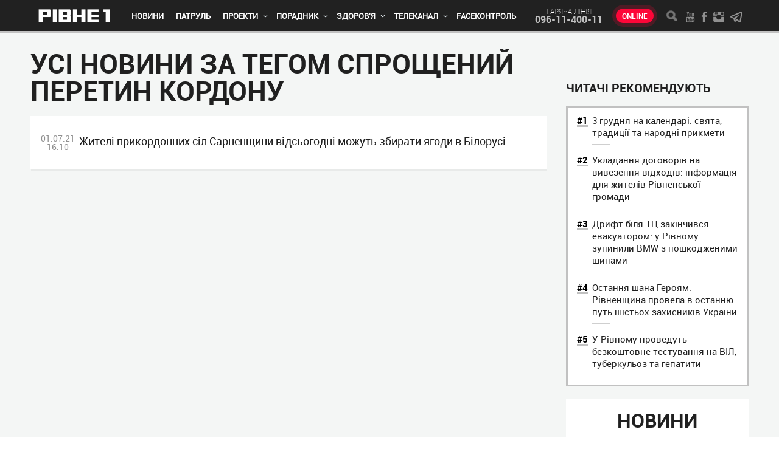

--- FILE ---
content_type: text/html; charset=UTF-8
request_url: https://rivne1.tv/tags/18275
body_size: 8095
content:
<!DOCTYPE html>

<html lang="uk">
<head>

<meta charset="utf-8">
<meta http-equiv="X-UA-Compatible" content="IE=Edge">
<meta name="viewport" content="width=device-width, initial-scale=1, minimum-scale=1, user-scalable=yes">
<meta name="HandheldFriendly" content="True">
<title>Усі новини за тегом спрощений перетин кордону</title> 
<meta name="description" content="Новини Рівного. Відео on-line. Все про телекомпанію - Телеканал «Рівне 1»" />
<meta name="keywords" content="новини, рівне, відео, погода, веб-камера, програма передач, рівне 1, патруль, новини Рівного" />

<meta property="og:site_name" content="Усі новини за тегом спрощений перетин кордону" />
<meta property="og:title" content="Усі новини за тегом спрощений перетин кордону" />
<meta property="og:description" content="Новини Рівного. Відео on-line. Все про телекомпанію - Телеканал «Рівне 1»" />
<meta property="og:image" content="https://rivne1.tv/images/logo-company.png?2232" />
<meta name="twitter:image" content="https://rivne1.tv/images/logo-company.png?2232">
<meta property="og:type" content="article">
<meta property="og:url" content="https://rivne1.tv/tags/18275">
<meta property="fb:admins" content="100001560221699" />
<meta property="fb:app_id" content="452486885205132" />

	<!--<link rel="stylesheet" href="/css/style.css?22">-->
	<link rel="stylesheet" href="/css/style.css">
	<!--[if lt IE 9]>
		<link rel="stylesheet" href="/css/reject.css" media="all">
	<![endif]-->
	<link rel="apple-touch-icon" sizes="57x57" href="/images/favicon/apple-icon-57x57.png">
	<link rel="apple-touch-icon" sizes="60x60" href="/images/favicon/apple-icon-60x60.png">
	<link rel="apple-touch-icon" sizes="72x72" href="/images/favicon/apple-icon-72x72.png">
	<link rel="apple-touch-icon" sizes="76x76" href="/images/favicon/apple-icon-76x76.png">
	<link rel="apple-touch-icon" sizes="114x114" href="/images/favicon/apple-icon-114x114.png">
	<link rel="apple-touch-icon" sizes="120x120" href="/images/favicon/apple-icon-120x120.png">
	<link rel="apple-touch-icon" sizes="144x144" href="/images/favicon/apple-icon-144x144.png">
	<link rel="apple-touch-icon" sizes="152x152" href="/images/favicon/apple-icon-152x152.png">
	<link rel="apple-touch-icon" sizes="180x180" href="/images/favicon/apple-icon-180x180.png">
	<link rel="icon" type="image/png" sizes="192x192"  href="/images/favicon/android-icon-192x192.png">
	<link rel="icon" type="image/png" sizes="32x32" href="/images/favicon/favicon-32x32.png">
	<link rel="icon" type="image/png" sizes="96x96" href="/images/favicon/favicon-96x96.png">
	<link rel="icon" type="image/png" sizes="16x16" href="/images/favicon/favicon-16x16.png">
	<link rel="manifest" href="/images/favicon/manifest.json">
	<meta name="msapplication-TileColor" content="#ffffff">
	<meta name="msapplication-TileImage" content="/images/favicon/ms-icon-144x144.png">
	<meta name="theme-color" content="#ffffff">
    		
		   
	<script src="/javascript/jquery-2.2.0.min.js"></script>
	<!--<script src="https://cdn.gravitec.net/storage/c1bfafd23477ff26fb77423ade5424f6/client.js" async></script>-->

		<!-- Global site tag (gtag.js) - Google Analytics -->
		<script async src="https://www.googletagmanager.com/gtag/js?id=G-MRF38F7QZR"></script>
		<script>
		  window.dataLayer = window.dataLayer || [];
		  function gtag(){dataLayer.push(arguments);}
		  gtag('js', new Date());

		  gtag('config', 'G-MRF38F7QZR');
		</script>

        <script async src="https://www.googletagmanager.com/gtag/js?id=UA-45219962-1"></script>
        <script>
          window.dataLayer = window.dataLayer || [];
          function gtag(){dataLayer.push(arguments);}
          gtag('js', new Date());
          gtag('config', 'UA-45219962-1');
        </script>
<!-- Hotjar Tracking Code for https://rivne1.tv/ -->
<script>
    (function(h,o,t,j,a,r){
        h.hj=h.hj||function(){(h.hj.q=h.hj.q||[]).push(arguments)};
        h._hjSettings={hjid:1639906,hjsv:6};
        a=o.getElementsByTagName('head')[0];
        r=o.createElement('script');r.async=1;
        r.src=t+h._hjSettings.hjid+j+h._hjSettings.hjsv;
        a.appendChild(r);
    })(window,document,'https://static.hotjar.com/c/hotjar-','.js?sv=');
</script>

<script async src="https://pagead2.googlesyndication.com/pagead/js/adsbygoogle.js"></script>
</head>
<body itemscope itemtype="http://schema.org/WebPage">
        <div id="fb-root"></div>
<!--
<script async defer crossorigin="anonymous" src="https://connect.facebook.net/uk_UA/sdk.js#xfbml=1&version=v4.0&appId=188654804538359&autoLogAppEvents=1"></script>
-->
	                         
	<div class="hel" itemscope itemtype="http://schema.org/Organization">
		<span itemprop="name">Новини Рівного. Відео on-line. Все про телекомпанію - Телеканал «Рівне 1»</span>
		<div itemprop="address" itemscope itemtype="http://schema.org/PostalAddress">     
			<span itemprop="postalCode">33001</span>
		    <span itemprop="addressLocality">Україна, Рівне</span>
		    <span itemprop="streetAddress">Петра Могили, 28 Г</span>
  		</div>
  		<span itemprop="telephone">096-11-400-11</span>
  		<span itemprop="telephone"></span>
		<span itemprop="telephone"></span>
		<span itemprop="email"><a href="/cdn-cgi/l/email-protection" class="__cf_email__" data-cfemail="b9d0d7dfd6f9cbd0cfd7dc8897cdcf">[email&#160;protected]</a></span>
	</div>
	<header data-canvas="" class="fixed-header">
		<div class="header__top">
			<!-- CONTAINER -->
			<div class="container">
				<span class="toggle-nav toggle-left">
					<i></i>
					<i></i>
					<i></i>
				</span>
				<a href="/" class="logo-company" title="Новини Рівного. Відео on-line. Все про телекомпанію - Телеканал «Рівне 1»">
					<img class="logo-img" src="/images/logo-company.png" alt="Новини Рівного. Відео on-line. Все про телекомпанію - Телеканал «Рівне 1»1" width="124" height="22">
				</a>
				<nav class="nav-styles main-nav">
					<ul>
						<!-- Новини -->
					 					                                        
                                             <li  >
                                                <a href="/category/61-novini">Новини</a>
                                               
                                            </li>
                         
                                                                                
								<!-- Патруль -->
					 					                                        
                                             <li   >
                                                <a href="/category/23-patrul">Патруль</a>
                                                                                             </li>
                         
                                           
                                        

								<!-- Проекти -->
					 					                                        
                                             <li class="has-sub"  >
                                                <a href="/category/24-proekti"> Проекти</a>
                                                                                                 <i></i>
                                                    <ul class="sub">
                                                                                                      	                                                        <li>
                                                           <a href="/category/velika-nezalezhnist">Велика Незалежність</a>
                                                        </li>
                                                                                                        	                                                        <li>
                                                           <a href="/category/514-pershiy-rozvazhalniy">Перший розважальний</a>
                                                        </li>
                                                                                                        	                                                        <li>
                                                           <a href="/category/220-rodinniy-portal-rivne-1"> Родинний портал «Рівне 1» </a>
                                                        </li>
                                                                                                        	                                                        <li>
                                                           <a href="/category/32-svyatkovi-kanikuli">Свята і традиції</a>
                                                        </li>
                                                                                                        	                                                        <li>
                                                           <a href="/category/437-profibud">ПрофіБуд</a>
                                                        </li>
                                                                                                        	                                                        <li>
                                                           <a href="/category/219-kastinh-na-rivne-1"> Кастинг на «Рівне 1» </a>
                                                        </li>
                                                                                                        	                                                        <li>
                                                           <a href="/category/670-surenzh">Суренж</a>
                                                        </li>
                                                                                                        	                                                        <li>
                                                           <a href="/category/116-arkhiv"> Архів</a>
                                                        </li>
                                                                                                         </ul>
                                                                                            </li>
                         
                                        

							

								<!-- Порадник -->

					 					                                        
                                             <li class="has-sub"  >
                                                <a href="/category/519-poradnik"> Порадник</a>
                                                                                                 <i></i>
                                                    <ul class="sub">
                                                                                                      	                                                        <li>
                                                           <a href="/category/522-hospodini">Дім</a>
                                                        </li>
                                                                                                        	                                                        <li>
                                                           <a href="/category/520-veseliy-hazda">Сад і город</a>
                                                        </li>
                                                                                                        	                                                        <li>
                                                           <a href="/category/524-vashi-retsepti">Рецепти</a>
                                                        </li>
                                                                                                        	                                                        <li>
                                                           <a href="/category/564-horoskop">Гороскоп</a>
                                                        </li>
                                                                                                         </ul>
                                                                                            </li>
                         
                                        


                                            <!-- Здорово жити -->

                                                            
                                             <li class="has-sub"  >
                                                <a href="/category/218-zdorovo-zhiti">Здоров'я</a>
                                                                                                 <i></i>
                                                    <ul class="sub">
                                                                                               
                                                        <li>
                                                           <a href="/category/370-zdorovya">Діти</a>
                                                        </li>
                                                                                                 
                                                        <li>
                                                           <a href="/category/391-zdorovya">Лікування</a>
                                                        </li>
                                                                                                 
                                                        <li>
                                                           <a href="/category/392-narodna-meditsina">Народна медицина</a>
                                                        </li>
                                                                                                 
                                                        <li>
                                                           <a href="/category/394-krasa">Мода і Краса</a>
                                                        </li>
                                                                                                 
                                                        <li>
                                                           <a href="/category/seks">Секс</a>
                                                        </li>
                                                                                                 
                                                        <li>
                                                           <a href="/category/psikholohiya">Психологія</a>
                                                        </li>
                                                                                                         </ul>
                                                                                            </li>
                         
                                            


                        <!-- Телеканал -->
                                                            
                                             <li class="has-sub"  >
                                                <a href="/category/6-prohrami">Телеканал</a>
                                                                                                 <i></i>
                                                    <ul class="sub">
                                                                                                                                                               <li>
                                                           <a href="/category/665-bez-tsenzuri">Без цензури</a>
                                                        </li>
                                                                                                                                                                 <li>
                                                           <a href="/category/726-bibliya-hovorit">Біблія говорить</a>
                                                        </li>
                                                                                                                                                                 <li>
                                                           <a href="/category/portreti-heroiv">Портрети Героїв</a>
                                                        </li>
                                                                                                                                                                 <li>
                                                           <a href="/category/meditsina-sohodennya">Медицина сьогодення</a>
                                                        </li>
                                                                                                                                                                 <li>
                                                           <a href="/category/397-zdorovo-zhiti">Здорово жити</a>
                                                        </li>
                                                                                                                                                                 <li>
                                                           <a href="/category/novatori-i-motivatori">Новатори і мотиватори</a>
                                                        </li>
                                                                                                                                                                 <li>
                                                           <a href="/category/davayte-perevirimo">Давайте перевіримо</a>
                                                        </li>
                                                                                                                                                                 <li>
                                                           <a href="/category/3-dorechno">Доречно</a>
                                                        </li>
                                                                                                                                                                 <li>
                                                           <a href="/category/11-na-chasi">На часі</a>
                                                        </li>
                                                                                                                                                                 <li>
                                                           <a href="/category/222-translyatsii">   Трансляції</a>
                                                        </li>
                                                                                                                                                                 <li>
                                                           <a href="/category/176-arkhiv">Архів</a>
                                                        </li>
                                                                                                                                                                 <li>
                                                           <a href="/category/vsi-svoi">Всі свої</a>
                                                        </li>
                                                                                                         </ul>
                                                                                            </li>
                         
                                        										
										  <!-- FaceКонтроль -->
                  <li><a href="/facecontrol">FaceКонтроль</a></li>

					</ul>
				</nav>
				<div class="header__add-1">
					<span>гаряча лiнiя</span>
					<a href="tel:096-11-400-11">096-11-400-11</a>
				</div>
				<a href="/online" class="live-btn">Online</a>
				<div class="header__add-2">
					<span class="toggle-search-form"></span>
					<div class="social">
						<a href="https://www.youtube.com/user/TVRivne1" class="social__youtube"></a>
						<a href="https://www.facebook.com/rivne1/" class="social__facebook"></a>
						<a href="https://www.instagram.com/rivne1tv/" class="social__instagram"></a>
						<a href="https://t.me/rivne1_news" target="_blank" class="social__telegram"></a>
					</div>
				</div>
			</div><!-- END CONTAINER -->
		</div>
				</header>
	<!-- CLOSE ANY CONTENT -->
	<div data-canvas="container" class="close-any">
		<!-- WRAPPER -->
		<div class="wrapper">
			<main>
            
        <!-- CONTAINER -->
        <div class="container">

          <div class="content content-1" style="margin-top:10px;">
            <div class="content__main">
              <section>
     

                <h1>Усі новини за тегом спрощений перетин кордону</h1>
    
                <ul class="list-st-3 list-st-6 decor-3 decor-4 style-2">
                
                 

                  <li>
                    <a href="/news/125526-zhiteli-prikordonnikh-sil-sarnenshchini-vidsohodni-mozhut-zbirati-yahodi-v-bilorusi">
                      <span>01.07.21 16:10</span>
                      <strong>
                       Жителі прикордонних сіл Сарненщини відсьогодні можуть збирати ягоди в Білорусі                      </strong>
                    </a>
                  </li>
                       
                </ul> 
                <div class="paginator">
                                  </div>
              </section>
            </div>
            <aside class="content__aside">
                <section style="margin-top: 54px;">
                  <h3>Читачi рекомендують</h3>
                  <ul class="list-st-10 style-3">
                 
                     
                      
                    </li> 
                         <li>
                      <a href="/news/130740-3-hrudnya-na-kalendari-svyata-traditsii-ta-narodni-prikmeti">
                        <strong>3 грудня на календарі: свята, традиції та народні прикмети</strong>
                      </a>
                    </li>
                             
                    </li> 
                         <li>
                      <a href="/news/168481-ukladannya-dohovoriv-na-vivezennya-vidkhodiv-informatsiya-dlya-zhiteliv-rivnenskoi-hromadi">
                        <strong>Укладання договорів на вивезення відходів: інформація для жителів Рівненської громади</strong>
                      </a>
                    </li>
                             
                    </li> 
                         <li>
                      <a href="/news/168480-drift-bilya-tts-zakinchivsya-evakuatorom-u-rivnomu-zupinili-bmw-z-poshkodzhenimi-shinami">
                        <strong>Дрифт біля ТЦ закінчився евакуатором: у Рівному зупинили BMW з пошкодженими шинами</strong>
                      </a>
                    </li>
                             
                    </li> 
                         <li>
                      <a href="/news/168489-ostannya-shana-heroyam-rivnenshchina-provela-v-ostannyu-put-shistokh-zakhisnikiv-ukraini">
                        <strong>Остання шана Героям: Рівненщина провела в останню путь шістьох захисників України</strong>
                      </a>
                    </li>
                             
                    </li> 
                         <li>
                      <a href="/news/168482-u-rivnomu-provedut-bezkoshtovne-testuvannya-na-vil-tuberkuloz-ta-hepatiti">
                        <strong>У Рівному проведуть безкоштовне тестування на ВІЛ, туберкульоз та гепатити</strong>
                      </a>
                    </li>
                            
                  </ul>
                </section>
                <section class="section-3"> 
                  <h2>НОВИНИ</h2>
                  <ul class="list-st-3 decor-3 decor-4">
                               
                      
                      <li>
                        <a href="/news/169994-na-rivnenshchini-1-lyutoho-diyatimut-hrafiki-pohodinnikh-vidklyuchen-elektroenerhii">
                          <span>20:50</span>
                          <strong>
                            На Рівненщині 1 лютого діятимуть графіки погодинних відключень електроенергії                          </strong>
                        </a>
                      </li> 
                             
                      <li>
                        <a href="/news/169987-oskolok-u-sholom-minni-polya-i-fpv-boyoviy-shlyakh-politseyskoho-na-pozivniy-pups-z-rivnenshchini">
                          <span>20:15</span>
                          <strong>
                            Осколок у шолом, мінні поля і FPV: бойовий шлях поліцейського на позивний «Пупс» з Рівненщини                          </strong>
                        </a>
                      </li> 
                             
                      <li>
                        <a href="/news/169992-hranti-proekti-i-partnerstvo-molodizhna-rada-rivnenshchini-viznachila-prioriteti-roboti">
                          <span>19:40</span>
                          <strong>
                            Гранти, проєкти і партнерство: Молодіжна рада Рівненщини визначила пріоритети роботи                          </strong>
                        </a>
                      </li> 
                             
                      <li>
                        <a href="/news/169991-na-rivnenshchini-zavershuetsya-konkursniy-nabir-do-sluzhbi-osvitnoi-bezpeki-sered-tsivilnikh">
                          <span>19:05</span>
                          <strong>
                            На Рівненщині завершується конкурсний набір до Служби освітньої безпеки серед цивільних                          </strong>
                        </a>
                      </li> 
                             
                      <li>
                        <a href="/news/169985-u-rivnenskiy-oblasti-vidnovlyat-traditsiyu-molitovnikh-rankiv">
                          <span>18:30</span>
                          <strong>
                            У Рівненській області відновлять традицію молитовних ранків                          </strong>
                        </a>
                      </li> 
                             
                      <li>
                        <a href="/news/169989-vorozhiy-fpvdron-zabrav-zhittya-voina-z-dubenshchini">
                          <span>17:55</span>
                          <strong>
                            Ворожий FPV-дрон забрав життя воїна з Дубенщини                          </strong>
                        </a>
                      </li> 
                             
                      <li>
                        <a href="/news/169988-zahinuv-na-donetskomu-napryamku-u-rivnomu-vshanuvali-pamyat-polehloho-zakhisnika-romana-trofimchuka">
                          <span>17:20</span>
                          <strong>
                            Загинув на Донецькому напрямку: у Рівному вшанували пам’ять полеглого захисника Романа Трофимчука                          </strong>
                        </a>
                      </li> 
                             
                      <li>
                        <a href="/news/169993-na-rivnenshchini-skorihuvali-hrafiki-vidklyuchen-elektroenerhii-cherez-avariyu-v-enerhosistemi">
                          <span>16:45</span>
                          <strong>
                            На Рівненщині скоригували графіки відключень електроенергії через аварію в енергосистемі                          </strong>
                        </a>
                      </li> 
                             
                      <li>
                        <a href="/news/169986-veterani-rivnenshchini-mozhut-otrimati-do-15-mln-hrn-na-vlasniy-biznes">
                          <span>16:10</span>
                          <strong>
                            Ветерани Рівненщини можуть отримати до 1,5 млн грн на власний бізнес                          </strong>
                        </a>
                      </li> 
                             
                      <li>
                        <a href="/news/169990-u-rivnomu-pid-vartu-vzyali-cholovika-v-yakoho-viluchili-psikhotrop-ta-ponad-5-kh-burshtinu">
                          <span>15:35</span>
                          <strong>
                            У Рівному під варту взяли чоловіка, в якого вилучили психотроп та понад 5 кг бурштину                          </strong>
                        </a>
                      </li> 
                            

                  </ul>
                  <a href="/allnews" class="link-2 more-news-btn">Бiльше новин</a>
                </section>
              </aside>
          </div>
        </div><!-- END CONTAINER -->







</main>
		</div><!-- END WRAPPER -->
		<footer>
			<!-- CONTAINER -->
			<div class="container">
				<!--<div>
				
					<span class="copyright">
					</span>
				</div>-->
				<div>
						  					<p>
						Всі права захищені діючим законодавством України. Будь-яке порушення прав переслідується в судовому порядку. Будь-яке відтворення інформації з сайту дозволяється лише при дотриманні правил використання матеріалів. Редакція сайту залишає за собою право видаляти коментарі, які принижують честь і гідність людини, містять заклики до насильства, пропагують расову та національну ворожнечу, не відповідають морально-етичним нормам. © ТОВ "Телерадіокомпанія Рівне 1", 2026					</p>
				
						

				
					<ul class="footer__nav">
						
						                                 								  	 <li><a href="/category/2-vakansii">Вакансії</a></li>
  																  	 <li><a href="/category/7-teleprohrama">Телепрограма</a></li>
  																  	 <li><a href="/category/15-nashi-posluhi">Наші послуги</a></li>
  																  	 <li><a href="/category/16-kontaktna-informatsiya">Контактна інформація</a></li>
  																  	 <li><a href="/category/25-arkhiv">Архів</a></li>
  																  	 <li><a href="/category/35-polityka-konfidentsiynosti">Політика конфіденційності</a></li>
  								                              <!--  <li><a href="https://rivne1.tv/news/nashi-mozhlivosti">Реклама</a></li> -->
					</ul>
				</div>
				<!-- <div>
					<div class="footer__phones">
						<a href="tel:+380362623501">(0362) 62-35-01</a>
						<a href="tel:+380362635523">(0362) 63-55-23</a>
						<a href="tel:+380961140011">(096) 114-00-11</a>
					</div>
				</div> -->
			</div><!-- END CONTAINER -->
		</footer>
		<div class="overlay"></div>


		     



          	</div><!-- END CLOSE ANY CONTENT -->

	<span class="back-top" title="↑"></span>

	<div class="noSwipe modal-overlay">
		<div class="modal">
			<div>
				<div class="modal__content">
				</div>
			</div>
		</div>
	</div>

	<div class="dn modal-content-1">
		<h2>Пошук</h2>
		<div class="form-1 search-form">
			<input name="search" placeholder="Текст пошуку..." autocomplete="off" id="search_t">
			<button type="submit" class="form-1__submit" id="search-form__submit" onclick="to_search()">Пошук</button>
		</div>
	</div>

	<div class="mob-bl mob-bl-1"></div>

	<!-- REJECT FOR LT IE 9 -->
	<div class="reject_wrapper">
		<div class="reject">
			<div>
				<p>
					К сожалению, браузер, которым вы пользуетесь, морально устарел,
					<br>и не может нормально отображать сайт.</p>
				<p>Пожалуйста, скачайте любой из следующих браузеров:</p>

				<ul>
					<li>
						<a href="https://www.google.com/chrome/">Chrome</a>
					</li>
					<li>
						<a href="https://www.mozilla.org/en-US/firefox/new/">Firefox</a>
					</li>
					<li>
						<a href="http://www.opera.com/download">Opera</a>
					</li>
				</ul>
			</div>
		</div>
	</div>
	<!-- END REJECT FOR LT IE 9 -->

	<!--[if lt IE 9]>
	<!-->
	<!-- <script src="/javascript/jquery-1.12.0.min.js"></script> ->
	<!--<![endif]-->
	<!--[if gte IE 9]>
	<!-->
	<!--<script src="/javascript/jquery-2.2.0.min.js"></script>-->
	<!--<![endif]-->

	<script data-cfasync="false" src="/cdn-cgi/scripts/5c5dd728/cloudflare-static/email-decode.min.js"></script><script defer src="/javascript/modernizr-custom.js"></script>
	<script defer src="/javascript/fastclick.min.js"></script>
	<script src="/javascript/lightbox.min.js"></script>
		<script defer src="/javascript/jquery.touchSwipe.min.js"></script>
	<!--<script src="/javascript/scripts.js?2"></script>-->
		<script src="/javascript/scripts.js"></script>
<script>
           // $('#senvotte').removeAttr('disabled');
            
$(document).ready(function(){  
    $(".vottimput").click()
});

$("#senvotte").click(function(el) {
	//Здесь код //console.warn(el); //console.log($(this));
	//alert('Сообщение');
    el.preventDefault();
    $.ajax({  
        url: "http://rivne1.tv/news/sendvotte",  
        cache: false,
        type: "POST", 
        data:$("#save_votte").serialize(), 
        success: function(html){
           $("#votesres").html(html);
        }  
    });
    
    
    
    
    myFunctionvott();
    
    var senvotte = document.getElementById("senvotte");
    senvotte.style.display = "none";
    var votes = document.getElementById("votes");
    votes.style.display = "none";
});

function myFunctionvott() {
  var x = document.getElementById("votesres");
  if (x.style.display === "none") {
    x.style.display = "block";
  } else {
    x.style.display = "none";
  }
}

</script> 

<script defer src="https://static.cloudflareinsights.com/beacon.min.js/vcd15cbe7772f49c399c6a5babf22c1241717689176015" integrity="sha512-ZpsOmlRQV6y907TI0dKBHq9Md29nnaEIPlkf84rnaERnq6zvWvPUqr2ft8M1aS28oN72PdrCzSjY4U6VaAw1EQ==" data-cf-beacon='{"version":"2024.11.0","token":"5ce0d96a14ef443089f83e83bf4bc2f1","r":1,"server_timing":{"name":{"cfCacheStatus":true,"cfEdge":true,"cfExtPri":true,"cfL4":true,"cfOrigin":true,"cfSpeedBrain":true},"location_startswith":null}}' crossorigin="anonymous"></script>
</body>
</html>


--- FILE ---
content_type: text/css
request_url: https://rivne1.tv/css/style.css
body_size: 13522
content:
@charset "UTF-8";blockquote,footer,header,sub,sup{position:relative}blockquote:after,blockquote:before{background:#c1c1c1;top:20px;position:absolute}.cssgrid .list-1 a,.cssgrid .list-8 a,.overlay,body,html{height:100%}.breadcrumbs a,a:hover{text-decoration:underline}.body-style,header .container{overflow-y:hidden}.video,svg:not(:root){overflow:hidden}.list-st-10,.specprojects-article ol{counter-reset:num}.cssgrid .specprojects-article__list .lightbox-link:first-child,.cssgrid .specprojects-article__list .lightbox-link:nth-child(4n+4),.cssgrid .specprojects-article__list .lightbox-link:nth-child(5n+5),.cssgrid .specprojects-article__list .lightbox-link:nth-child(7n+7){grid-row:span 2}html{font-family:sans-serif;-ms-text-size-adjust:100%;-webkit-text-size-adjust:100%}a,abbr,acronym,address,applet,b,big,blockquote,body,caption,center,cite,code,dd,del,dfn,div,dl,dt,em,fieldset,font,form,h1,h2,h3,h4,h5,h6,html,i,iframe,img,ins,kbd,label,legend,li,object,ol,p,pre,q,s,samp,small,span,strike,strong,sub,sup,table,tbody,td,tfoot,th,thead,tr,tt,u,ul,var{margin:0;padding:0;font-size:100%;vertical-align:baseline;border:0;outline:0;background:0 0}.list-st-7 span,.list-st-7 strong,.no-cssgrid .list-7,article,aside,details,figcaption,figure,footer,header,hgroup,main,menu,nav,section{display:block}body{line-height:1}b,optgroup,strong{font-weight:700}audio,canvas,progress,video{display:inline-block;vertical-align:baseline}#form-holder,.back-top,.mob-bl,.reject_wrapper,.style-check>input[type=checkbox],.style-check>input[type=radio],[hidden],template{display:none}audio:not([controls]){display:none;height:0}a{background-color:transparent;color:#00aced;text-decoration:none;-webkit-transition:.1s ease-in-out;transition:.1s ease-in-out}.lb-nav a,:focus,a:active,a:hover{outline:0}abbr[title]{border-bottom:1px dotted}img{border:0;color:transparent;font-size:0;vertical-align:middle;-ms-interpolation-mode:bicubic;max-width:100%;height:auto}ol,ul{list-style:none}blockquote,q{quotes:none}q:after,q:before{content:"";content:none}mark{color:#000;background:#ff0}sub,sup{font-size:75%;line-height:0;vertical-align:baseline}.has-icon,td,th{vertical-align:middle}sup{top:-.5em}sub{bottom:-.25em}table{border-spacing:0;width:100%;border-collapse:separate;border-spacing:0 5px}button,input,optgroup,select,textarea{font:inherit;margin:0;color:inherit}.list-st-2 a,body,h1 a,h2 a,h3 a,h4 a,h5 a{color:#202020}button{overflow:visible}.voting h5,button,select{text-transform:none}.header__add-1 span,.live-btn,.ttu,a.link-2,blockquote cite,h1,h2,h3,h4,h5{text-transform:uppercase}button,html input[type=button],input[type=reset],input[type=submit]{cursor:pointer;-webkit-appearance:button}button[disabled],html input[disabled]{cursor:default}button::-moz-focus-inner,input::-moz-focus-inner{padding:0;border:0}input{line-height:normal}input[type=checkbox],input[type=radio]{box-sizing:border-box;padding:0}input[type=number]::-webkit-inner-spin-button,input[type=number]::-webkit-outer-spin-button{height:auto}input[type=search]{-webkit-box-sizing:content-box;-moz-box-sizing:content-box;box-sizing:content-box;-webkit-appearance:textfield}input[type=search]::-webkit-search-cancel-button,input[type=search]::-webkit-search-decoration{-webkit-appearance:none}fieldset{margin:0 2px;padding:.35em .625em .75em;border:1px solid silver}legend{padding:0;border:0}pre,textarea{overflow:auto}figure{margin:1em 40px}hr{-moz-box-sizing:content-box;box-sizing:content-box;height:0}code,kbd,pre,samp{font-family:monospace,monospace;font-size:1em}@font-face{font-family:RobotoLight;src:url(../fonts/Roboto/RobotoLight/RobotoLight.eot);src:url(../fonts/Roboto/RobotoLight/RobotoLight.eot?#iefix) format("embedded-opentype"),url(../fonts/Roboto/RobotoLight/RobotoLight.woff) format("woff"),url(../fonts/Roboto/RobotoLight/RobotoLight.woff2) format("woff2"),url(../fonts/Roboto/RobotoLight/RobotoLight.ttf) format("truetype"),url(../fonts/Roboto/RobotoLight/RobotoLight.svg#RobotoLight) format("svg");font-weight:400;font-style:normal}@font-face{font-family:RobotoRegular;src:url(../fonts/Roboto/RobotoRegular/RobotoRegular.eot);src:url(../fonts/Roboto/RobotoRegular/RobotoRegular.eot?#iefix) format("embedded-opentype"),url(../fonts/Roboto/RobotoRegular/RobotoRegular.woff) format("woff"),url(../fonts/Roboto/RobotoRegular/RobotoRegular.woff2) format("woff2"),url(../fonts/Roboto/RobotoRegular/RobotoRegular.ttf) format("truetype"),url(../fonts/Roboto/RobotoRegular/RobotoRegular.svg#RobotoRegular) format("svg");font-weight:400;font-style:normal}@font-face{font-family:RobotoBold;src:url(../fonts/Roboto/RobotoBold/RobotoBold.eot);src:url(../fonts/Roboto/RobotoBold/RobotoBold.eot?#iefix) format("embedded-opentype"),url(../fonts/Roboto/RobotoBold/RobotoBold.woff) format("woff"),url(../fonts/Roboto/RobotoBold/RobotoBold.woff2) format("woff2"),url(../fonts/Roboto/RobotoBold/RobotoBold.ttf) format("truetype"),url(../fonts/Roboto/RobotoBold/RobotoBold.svg#RobotoBold) format("svg");font-weight:400;font-style:normal}@font-face{font-family:RobotoThin;src:url(../fonts/Roboto/RobotoThin/RobotoThin.eot);src:url(../fonts/Roboto/RobotoThin/RobotoThin.eot?#iefix) format("embedded-opentype"),url(../fonts/Roboto/RobotoThin/RobotoThin.woff) format("woff"),url(../fonts/Roboto/RobotoThin/RobotoThin.woff2) format("woff2"),url(../fonts/Roboto/RobotoThin/RobotoThin.ttf) format("truetype"),url(../fonts/Roboto/RobotoThin/RobotoThin.svg#RobotoThin) format("svg");font-weight:400;font-style:normal}html{box-sizing:border-box}*,:after,:before{box-sizing:inherit}body{font:15px RobotoRegular,Arial,helvetica cy,nimbus sans l,sans-serif}.authorization-form,.container,.container-sm,.send-info-form{margin-left:auto;margin-right:auto}.container{max-width:1200px;padding-left:10px;padding-right:10px}.container-sm{max-width:600px}.info,.ovh,iframe{max-width:100%}main{padding-top:63px;padding-bottom:20px;background:#f4f6f5}footer,header{z-index:100}.back-top,.overlay,header{position:fixed}@media (min-width:1151px){body{overflow-x:hidden}}@media (max-width:1040px){.container{padding-left:10px;padding-right:10px}}@media (max-width:640px){.container-sm{padding-left:10px;padding-right:10px}}h1,h2,h3,h4,h5{margin-bottom:20px;font-family:RobotoBold,Arial,helvetica cy,nimbus sans l,sans-serif;font-weight:400;line-height:1}.tags-list a:hover,h1 a:hover,h2 a:hover,h3 a:hover,h4 a:hover,h5 a:hover{color:#c1c1c1;text-decoration:none}h1{font-size:45px}h2{font-size:32px}h3{font-size:20px}.list-st-6,h4{font-size:15px}h5{font-size:14px}@media (max-width:992px){h1{font-size:35px}h2{font-size:25px}}.section-4 .list-4,blockquote,p{margin-bottom:24px}blockquote{margin-left:20px;background:#fff;color:#131314;padding:30px 30px 30px 90px;font-family:Lato,sans-serif}blockquote:before{content:"\201C";font-family:serif;left:16px;color:#000;width:40px;height:40px;border-radius:50%;font-size:40px;font-weight:700;text-align:center;line-height:50px}.breadcrumbs a,.paginator .act,.paginator a:hover{color:#202020}blockquote:after{content:"";width:4px;left:70px;bottom:20px}blockquote cite{font-style:normal}.intro-news{padding:20px 5.4%;font:17px/1.55 RobotoBold,Arial,helvetica cy,nimbus sans l,sans-serif;background:#212121;color:#fff;border-left:5px solid #c1c1c1}.breadcrumbs,.paginator{font-size:12px;margin-bottom:10px}blockquote p{margin-top:0;font-size:18px!important;font-weight:300;line-height:1.55}.content-1 .list-st-4,.list-10 li:last-child,.list-4 li:last-child,.list-9 li:last-child,.list-st-10 li:last-child,.list-st-2 li:last-child,.specprojects-article ol li:last-child,.specprojects-article ul li:last-child,blockquote p:last-child{margin-bottom:0}p{line-height:1.75}td,th{padding:10px;background:#fff}.overlay{visibility:hidden;top:0;left:0;z-index:9000;width:100%;background:rgba(0,0,0,.85)}.overlay-style,.specprojects-article [itemprop=articleBody] .visible img{visibility:visible}.breadcrumbs{line-height:1.2;color:#ccc}.breadcrumbs li{display:inline-block;margin-right:2px;margin-bottom:10px}.breadcrumbs li+li:before{content:"/";display:inline-block;margin-right:4px}.breadcrumbs a:hover,.decor-3 a:hover,.list-st-10 a:hover,.main-nav a:hover,.page-not-found li a:hover,.paginator a,.paginator a:hover{text-decoration:none}.back-top{bottom:20px;right:10px;z-index:100;width:35px;height:35px;background:#212121;cursor:pointer;border:1px solid #fff;-webkit-transition:.3s ease-in-out;transition:.3s ease-in-out}.back-top:before,.social a:after,.toggle-search-form:after{content:"";top:50%;left:50%;-webkit-transition:.3s ease-in-out}.back-top:before{position:absolute;width:8px;height:5px;margin-left:-4px;margin-top:-2.5px;background:url(../images/sprites2.png) -1px -8px;transition:.3s ease-in-out}.back-top:hover,.header__bottom,.header__bottom .container,.live-btn:hover,.paginator .act,.paginator a:hover{background:#c1c1c1}.paginator{margin-top:20px;text-align:center;color:#fff}.paginator a,.paginator span{display:inline-block;height:30px;min-width:30px;line-height:31px!important;margin-bottom:10px;margin-right:2px;padding:0 10px}.paginator a{color:#fff;background:#212121}iframe{height:465px;width:100%;border:none}.video{position:relative;padding-bottom:56.25%;height:0}.video embed,.video object{position:absolute;top:0;left:0;width:100%;height:100%;border:none}.video1 iframe{min-height:100vh;width:100%}header{top:0;left:0;z-index:9001;width:100%}header .container{height:43px;padding-left:20px;padding-right:20px;opacity:0}.header__top{background:#212121;border-bottom:3px solid #c1c1c1;width:100%;display: flex;    justify-content: space-between}.flexbox header .container{width: 100%;display:-webkit-box;display:-webkit-flex;display:-moz-flex;display:-ms-flexbox;display:flex;-webkit-box-pack:justify;-ms-flex-pack:justify;-webkit-justify-content:space-between;-moz-justify-content:space-between;justify-content:space-between;-webkit-box-align:center;-ms-flex-align:center;-webkit-align-items:center;-moz-align-items:center;align-items:center}.no-flexbox .section-add,.no-flexbox header .container{text-align:justify;line-height:0;font-size:1px}.no-flexbox .section-add:after,.no-flexbox header .container:after{content:"";width:100%;height:0;visibility:hidden;overflow:hidden;display:inline-block}.no-flexbox .header__add-1,.no-flexbox .main-nav{text-align:left;line-height:1}.safari-styles.no-flexbox .live-btn{margin-left:10px}.flexbox header .container,.no-flexbox header .container{height:auto;overflow-y:visible;opacity:1}.hel,.list-1,.list-3,.list-7,.list-8,.op0,.specprojects-article blockquote,.specprojects-article h2,.specprojects-article h3,.specprojects-article ol,.specprojects-article p,.specprojects-article ul,.toggle-nav-style i:nth-child(2){opacity:0}.header__add-1,.header__add-2,.live-btn,.logo-company,.main-nav,.social,.social a,.toggle-search-form{display:inline-block;vertical-align:middle}.add-nav a:hover,a.link-2:hover{font-weight:800;text-decoration:none}.header__add-1 a:hover,.page-not-found li a,a.link-2,a.link-3{text-decoration:underline}.header__add-1{font:12px/1 RobotoThin,Arial,helvetica cy,nimbus sans l,sans-serif;color:#fff}.header__add-1 span{display:block;text-align:center}.header__add-1 a{font:16px/1 RobotoBold,Arial,helvetica cy,nimbus sans l,sans-serif;color:#c1c1c1}.article__author a:hover,.decor-3 a:hover strong,.form-1__submit,.form-1__submit:hover,.list-9 a:hover,.live-btn:hover,.specprojects-article__img{text-decoration:none}.live-btn{border-radius:50px;padding:6px 10px;font:12px/1 RobotoBold,Arial,helvetica cy,nimbus sans l,sans-serif;color:#fff;animation:2s infinite radial-pulse;background:#fd0638}.live-btn:hover{color:#202020;animation:2s infinite radial-pulse-yellow}@keyframes radial-pulse{0%{box-shadow:0 0 0 0 rgba(253,6,56,.5)}100%{box-shadow:0 0 0 10px transparent}}@keyframes radial-pulse-yellow{0%{box-shadow:0 0 0 0 rgba(218,218,218,.5)}100%{box-shadow:0 0 0 10px transparent}}.social a,.toggle-search-form{position:relative;height:18px;background-image:url(../images/sprites2.png)}.social a:after,.toggle-search-form:after{position:absolute;opacity:0;-webkit-transform:scale3d(0,0,0);transform:scale3d(0,0,0);background-image:url(../images/sprites2.png);transition:.3s ease-in-out}.social a:hover:after,.style-check>input[type=checkbox]:checked+i:after,.style-check>input[type=radio]:checked+i:after,.toggle-search-form:hover:after{opacity:1;-webkit-transform:scale(1);transform:scale(1)}.social a{margin-right:6px}.no-cssgrid .list-1>div:nth-child(3n+3),.no-cssgrid .list-8>div:nth-child(2n+2),.social a:last-child{margin-right:0}.social__instagram,.social__rss,.social__telegram,.social__viber,.toggle-search-form{width:18px;height:18px}.social__instagram:after,.social__rss:after,.social__telegram:after,.social__viber:after,.toggle-search-form:after{width:18px;height:18px;margin-left:-9px;margin-top:-9px}.toggle-search-form{margin-right:10px;cursor:pointer;background-position:-12px -2px}.toggle-search-form:after{background-position:-34px -2px}.social__telegram{width:20px;background-position:-178px -53px}.social__telegram:after{width:20px;height:18px;margin-left:-10px;margin-top:-9px;background-position:-178px -98px}.social__youtube{width:15px;background-position:-55px -2px}.social__youtube:after{width:15px;height:18px;margin-left:-7.5px;margin-top:-9px;background-position:-72px -2px}.social__facebook{width:10px;background-position:-89px -2px}.social__facebook:after{width:10px;height:18px;margin-left:-5px;margin-top:-9px;background-position:-101px -2px}.social__instagram{background-position:-114px -2px}.social__instagram:after{background-position:-135px -2px}.social__rss{background-position:-156px -2px}.social__rss:after{background-position:-178px -2px}.social-1 .social__youtube{background-position:-69px -79px}.social-1 .social__facebook{background-position:-85px -79px}.social-1 .social__instagram{background-position:-98px -79px}.social-1 .social__rss{background-position:-121px -79px}.social-1 .social__viber{width:16px;background-position:-142px -77px}.social-1 .social__viber:after{width:16px;height:18px;margin-left:-8px;margin-top:-9px;background-position:-160px -77px}.social-1 .social__telegram{background-position:-178px -77px}.toggle-nav{display:none;position:relative;width:20px;height:20px;-webkit-transition:.3s ease-in-out;transition:.3s ease-in-out;cursor:pointer}.toggle-nav i{position:absolute;left:0;right:0;z-index:5;height:2px;background:#fff;-webkit-transition:.2s ease-in-out;transition:.2s ease-in-out}.toggle-nav i:first-child{top:0}.toggle-nav i:nth-child(2),.toggle-nav-style i:first-child,.toggle-nav-style i:nth-child(3){top:9px}.toggle-nav i:nth-child(3){bottom:0}.toggle-nav-style i{background:#ff0d03}.toggle-nav-style i:first-child{-webkit-transform:rotate(45deg);transform:rotate(45deg)}.toggle-nav-style i:nth-child(3){-webkit-transform:rotate(-45deg);transform:rotate(-45deg)}@media (min-width:1021px){main{padding-top:71px;background:#f4f6f5}.specproject main{padding-top:122px}.nav-styles>ul .has-sub>a:before,.nav-styles>ul>li>a:after{-webkit-transition:.3s ease-in-out;content:"";position:absolute}header .container{height:51px}.nav-styles{font-size:13px;line-height:1;text-transform:uppercase}.nav-styles>ul>li{position:relative;float:left}.nav-styles>ul>li>a{display:block;padding:20px 10px 18px}.header__bottom .nav-styles>ul>li>a{display:block;padding:10px 15px 8px}.nav-styles>ul>li>a:after{transition:.3s ease-in-out;left:10px;right:10px;bottom:0;height:3px;background:#c1c1c1;opacity:0;-webkit-transform:scale(0);transform:scale(0)}.nav-styles>ul>li:hover>a:after{opacity:1;-webkit-transform:scale(1);transform:scale(1)}.nav-styles>ul .has-sub:hover>.sub,.nav-styles>ul>li:hover>.sub{visibility:visible;opacity:1}.nav-styles>ul .has-sub>a{position:relative;padding-right:20px}.nav-styles>ul .has-sub>a:before{transition:.3s ease-in-out;top:50%;right:4px;width:8px;height:5px;margin-top:-2px;background-image:url(../images/sprites2.png)}.nav-styles>ul .has-sub>a:after{right:20px}.nav-styles>ul:after,.nav-styles>ul:before{content:"";display:table}.nav-styles>ul:after{clear:both}.safari-styles.no-cssgrid .nav-styles>ul .has-sub>a:before{margin-top:0}.main-nav>ul>li>a{color:#fff;font-weight:800}.add-nav>ul>li>a,.sub a{color:#202020}.main-nav>ul .has-sub>a:before{background-position:-1px -1px}.main-nav>ul .has-sub:hover>a:before{background-position:-1px -8px}.add-nav{margin-left:auto;margin-right:auto}.add-nav>ul .has-sub>a:before{background-position:-111px -24px}.add-nav>ul .has-sub:hover>a:before{background-position:-111px -31px}.sub{position:absolute;top:100%;left:0;z-index:100;min-width:100%;overflow-y:auto;white-space:nowrap;background:#fff;box-shadow:0 0 5px rgba(32,32,32,.35);visibility:hidden;opacity:0;-webkit-transition:.3s ease-in-out;transition:.3s ease-in-out}.sub li{border-bottom:1px solid #c1c1c1}.sub li:last-child{border-bottom:none}.sub a{display:block;font-weight:800;padding:9px 10px 7px}.sub a:hover{background:#c1c1c1;text-decoration:none}.main-nav .sub{max-height:calc(100vh - 66px)}.specproject .add-nav .sub{max-height:calc(100vh - 117px)}.safari-styles.no-csscalc .main-nav .sub{max-height:560px}.safari-styles.no-csscalc .specproject .add-nav .sub{max-height:500px}.specprojects-article__add--full,.specprojects-article__add--left,.specprojects-article__add--right{position:relative;min-height:500px}.specprojects-article__add--full .decor-left,.specprojects-article__add--full .decor-right,.specprojects-article__add--left .decor-left,.specprojects-article__add--left .decor-right,.specprojects-article__add--right .decor-left,.specprojects-article__add--right .decor-right{display:inline-block;position:absolute;top:0;width:2000px;height:100%}.decor-left{left:-2000px}.decor-right{right:-2000px}}@media (max-width:1020px){header{background:#f4f6f5}header .container{padding:10px}.flexbox header:after,.flexbox header:before,.no-flexbox header:after,.no-flexbox header:before{opacity:1}.header__add-1,.header__bottom,.main-nav{display:none}.mob-bl,.mob-bl .header__add-1,.mob-bl .main-nav{display:block}.mob-bl{position:fixed;top:43px;left:-300px;z-index:9001;width:300px;height:100%;padding:16px 10px 10px;background:#212121;overflow-y:auto;-webkit-transition:.3s ease-in-out;transition:.3s ease-in-out}.mob-bl-style{left:0}.toggle-nav,header .social+.live-btn{display:inline-block}.live-btn{padding:5px 10px;font-size:10px}.toggle-search-form{margin-right:6px}.social{margin-right:10px}.social a{margin-right:3px}.logo-company,.logo-company img{height:22px}.logo-company-clone{display:block;height:42px;margin:0 -15px 20px;padding:10px;background:#202020;text-align:center}.header__add-1{margin-bottom:10px;font-size:14px;line-height:1.2;color:#202020}.header__add-1 a,.header__add-1 span{display:inline-block;color:#fff;vertical-align:middle}.header__add-1 a{margin-left:3px;font-size:14px;line-height:1;color:#c1c1c1}.nav-styles{margin-left:-10px;margin-right:-10px;font-size:16px;text-transform:uppercase}.add-nav li:last-child,.nav-styles>ul>li:last-child,.sub li:last-child{border-bottom:none}.nav-styles li{border-bottom:1px solid #c1c1c1}.nav-styles a{display:block;padding:9px 10px 7px;color:#fff;font-weight:800}.has-sub-active>a,.nav-styles a:hover{background:#202020;color:#c1c1c1}.nav-styles a:hover{text-decoration:none}.add-nav li:first-child{border-top:1px solid #c1c1c1}.has-sub{position:relative}.has-sub>a{width:calc(100% - 38px)}.has-sub i{position:absolute;top:0;right:0;width:38px;height:38px;cursor:pointer}.has-sub i:before{content:"";position:absolute;top:50%;left:50%;width:8px;height:5px;margin-left:-4px;margin-top:-2.5px;background:url(../images/sprites2.png) -101px -24px no-repeat}i.has-sub-icon-open{background:#c1c1c1}i.has-sub-icon-open:before{background-position:-1px -8px}.sub{display:none;background:#212121;font-size:12px}.sub a{padding-left:25px}}.player-list a:after,.style-check i:after{top:50%;left:50%;-webkit-transition:.3s ease-in-out;content:""}@media (max-width:350px){.mob-bl{width:calc(100% - 50px)}}.hel{width:0;height:0;line-height:0!important;font-size:0;visibility:hidden;text-indent:-9999px}.db,.tac{width:100%}.fl{float:left}.fr{float:right}.dn{display:none!important}.db{display:block}.dinbl{display:inline-block}.op1{opacity:1;opacity:.99!important}.ovh{overflow:hidden}.list-3>div,.list-5>div,.list-7>div,.psr{position:relative}.tal{text-align:left}.tac{text-align:center;background:#c1c1c1;padding:10px;margin-bottom:0}.tar{text-align:right}.list-st-3 span,.page-not-found,.section-3 h2{text-align:center}.info{display:block;margin:0 auto 20px}.info a{border-bottom:none!important}.info-fixed{position:fixed;top:0;bottom:0;z-index:5;width:170px}.info-fixed-1{left:0;left:calc((100% - 1200px)/ 2 - 170px)}.info-fixed-2{right:0;right:calc((100% - 1200px)/ 2 - 170px)}.img-wr{position:relative;overflow:hidden}.img-wr img{position:absolute;top:0;left:0;height:100%;min-width:100%;object-fit:cover;object-position:center}a.link-1{font-family:RobotoBold,Arial,helvetica cy,nimbus sans l,sans-serif}a.link-2{font:16px/1 RobotoThin,Arial,helvetica cy,nimbus sans l,sans-serif;color:#202020}a.link-3{font:12px/1 RobotoLight,Arial,helvetica cy,nimbus sans l,sans-serif;color:#c1c1c1}.category-title,.form-1__submit{line-height:1;text-transform:uppercase}.category-title,.list-10 span,.list-st-10 a:before{font-family:RobotoBold,Arial,helvetica cy,nimbus sans l,sans-serif}.list-4 a:hover,.list-6 a:hover,a.link-3:hover{font-weight:800}.bg-5,.wrapper{background:#f4f6f5}.player-list a:after{position:absolute;z-index:1;width:34px;height:39px;margin-left:-17px;margin-top:-19.5px;background:url(../images/sprites2.png) -2px -24px;opacity:.8;transition:.3s ease-in-out}.cssgrid .list-1,.cssgrid .list-3,.cssgrid .list-5,.cssgrid .list-7,.cssgrid .list-8,.decor-2 a:hover strong:before,.decor-4 a:hover:before,.flexbox .section-add,.no-cssgrid .list-1,.no-cssgrid .list-3,.no-cssgrid .list-5,.no-cssgrid .list-7,.no-cssgrid .list-8,.no-flexbox .section-add,.player-list a:hover:after{opacity:1}.category-title{position:absolute;top:15px;left:15px;z-index:2;font-style:normal}.category-title-1{font-size:15px;color:#c1c1c1}.category-title-2{padding:2px 5px;font-size:12px;color:#202020;background:#c1c1c1}.has-photo span,.has-video span{position:relative;padding-bottom:20px}.has-photo span:before,.has-video span:after{content:"";position:absolute;left:50%;bottom:0;width:25px;height:15px;margin-left:-12px;filter:opacity(.7)}.has-photo.has-video span:before{margin-left:-24px}.has-photo.has-video span:after{margin-left:1px}.has-photo span:before{background:url(../images/foto.png) no-repeat}.has-video span:after{background:url(../images/video.png) no-repeat}.animated{animation-duration:.5s;animation-fill-mode:both}@keyframes fadeIn{0%{opacity:0}to{opacity:1}}.fadeIn{animation-name:fadeIn}@keyframes fadeInUp{0%{opacity:0;transform:translate3d(0,100%,0)}to{opacity:1;transform:none}}.fadeInUp{animation-name:fadeInUp}@keyframes slideInLeft{0%{transform:translate3d(-100%,0,0);visibility:visible}to{transform:translate3d(0,0,0)}}.slideInLeft{animation-name:slideInLeft}.style-1{height:424px;overflow:hidden}.content__aside,.content__main,.list-1>div,.list-2>div,.list-6>div,.list-st-1>div,.list-st-8,.style-3,footer .container p{margin-bottom:20px}.style-4{margin-bottom:7px}.specprojects-page .video,.style-6{margin-bottom:55px}.style-7{margin-top:220px}@media (max-width:1599px){.info-fixed{display:none}}@media (max-width:1024px){.animated{animation-duration:.3s}iframe{height:450px}footer p{margin-top:17px}footer a[href^=tel]{margin-bottom:10px}.footer__nav{margin-top:20px;margin-bottom:7px}}@media (max-width:600px){.style-1{height:348px}iframe{height:320px}}@media (max-width:500px){.style-1{height:288px}iframe{height:250px}}@media (max-width:400px){.back-top{bottom:10px}blockquote{margin-left:0;padding:30px 30px 30px 90px;font-size:15px}.social{margin-right:12px}a.social__facebook,a.social__instagram,a.social__youtube{display:none}.toggle-search-form{margin-right:0}.style-1{height:247px}.style-5{margin-left:-10px;margin-right:-10px}iframe{height:200px}}@media (max-width:300px){.style-1{height:300px}}button,input{width:100%;height:100%;border:none;outline:0;background:0 0}input:focus{outline:0;box-shadow:none}::-webkit-input-placeholder{color:#202020;text-overflow:ellipsis}::-moz-placeholder{opacity:1;color:#202020;text-overflow:ellipsis}:-moz-placeholder{opacity:1;color:#202020;text-overflow:ellipsis}-ms-input-placeholder,-o-input-placeholder{color:#202020;text-overflow:ellipsis}:focus::-webkit-input-placeholder{color:transparent!important}:focus::-moz-placeholder{color:transparent!important}:focus:-moz-placeholder{color:transparent!important}:focus -ms-input-placeholder,:focus -o-input-placeholder{color:transparent!important}.style-check{position:relative;display:inline-block;padding-left:35px;cursor:pointer}.style-check i{position:absolute;top:-1px;left:0;width:19px;height:19px;z-index:5;background:#c1c1c1}.has-icon,.list-9 a,.list-st-1 a{position:relative}.style-check i:after{position:absolute;width:15px;height:12px;margin-left:-7.5px;margin-top:-6px;opacity:0;-webkit-transform:scale(0);transform:scale(0);transition:.3s ease-in-out}.form-1 input,.form-1 label,.form-1 textarea,.section-5 .content__aside{padding-left:10px;padding-right:10px}.form-1 label{display:block;margin-bottom:5px}.form-1 input,.form-1 textarea{width:100%;margin-bottom:10px;border:1px solid #ccc}.form-1 input:focus,.form-1 textarea:focus{border-color:#c1c1c1}.form-1 input{height:40px}.form-1 textarea{padding-top:10px;padding-bottom:10px;min-height:100px;resize:vertical}.form-1__submit{display:block;padding:15px 10px 12px;color:#202020;background:#c1c1c1;cursor:pointer;-webkit-transition:.3s ease-in-out;transition:.3s ease-in-out}.form-1__submit:hover{color:#c1c1c1;background:#202020}.authorization-form{max-width:300px}.send-info-form{max-width:500px}.has-icon{display:inline-block;background-image:url(../images/sprites2.png)}.icon-1{width:11px;height:14px;background-position:-17px -2px}.list-2 section,.list-st-10{background:#fff}.cssgrid .list-1,.cssgrid .list-3,.cssgrid .list-5,.cssgrid .list-7,.cssgrid .list-8{display:grid}.cssgrid .list-1{grid-template-columns:repeat(3,1fr);grid-column-gap:3.4%}.cssgrid .list-3,.cssgrid .list-5{grid-template-columns:repeat(2,1fr);-webkit-align-content:start;-moz-align-content:start}.no-cssgrid .list-1,.no-cssgrid .list-3,.no-cssgrid .list-5,.no-cssgrid .list-8{display:table;width:100%;font-size:0;table-layout:fixed}.no-cssgrid .list-1>div{display:inline-block;vertical-align:top;width:31.06%;margin-right:3.4%}.list-3>div:after,.list-5>div:after,.list-7>div:after{content:"";display:block;padding-top:56.35%}.list-3__content{position:absolute;left:7%;right:7%;bottom:14.5%;z-index:2;max-height:74.5%;overflow:hidden}.list-4,.list-st-7{font-size:12px}.list-10 li,.list-4 li,.list-9 li,.list-st-10 li{margin-bottom:15px}.list-4 a{color:#fff;font-size:14px}.cssgrid .list-3{grid-template-rows:repeat(5,1fr)}.cssgrid .list-3>div:first-child{grid-row:1/span 3;grid-column:1/-1}.cssgrid .list-3>div:nth-child(2){grid-row:4/-1;grid-column:1/span 1}.cssgrid .list-3>div:nth-child(3){grid-row:4/-1;grid-column:2/span 1}.no-cssgrid .list-3>div,.no-cssgrid .list-5>div{display:inline-block;vertical-align:top;width:50%}.facecontrol_view .content__main,.info img,.no-cssgrid .list-3>div:first-child,.no-cssgrid .list-5>div:first-child,[itemprop=articleBody] img{width:100%}.no-cssgrid .list-3>div:nth-child(2):after,.no-cssgrid .list-3>div:nth-child(3):after{padding-top:75.5%}.cssgrid .list-5{grid-template-rows:repeat(4,1fr)}.cssgrid .list-5>div:first-child{grid-row:1/span 2;grid-column:1/-1}.cssgrid .list-5>div:nth-child(2){grid-row:3/span 1;grid-column:1/span 1}.cssgrid .list-5>div:nth-child(3),.cssgrid .list-7>div:nth-child(4){grid-row:3/span 1;grid-column:2/span 1}.cssgrid .list-5>div:nth-child(4){grid-row:4/span 1;grid-column:1/span 1}.cssgrid .list-5>div:nth-child(5){grid-row:4/span 1;grid-column:2/span 1}.no-cssgrid .list-5>div:after{padding-top:70.738%}.no-cssgrid .list-5>div:first-child:after{padding-top:70.635%}.cssgrid .list-3 a,.cssgrid .list-5 a,.cssgrid .list-7 a,.list-st-4 .img-wr,.list-st-5 .img-wr,.list-st-8 .img-wr,.no-cssgrid .list-3 a,.no-cssgrid .list-5 a,.no-cssgrid .list-7 a{position:absolute;top:0;left:0;width:100%;height:100%}.list-7__content{position:absolute;left:6%;right:6%;bottom:8.5%;z-index:2;max-height:71%;overflow:hidden}.cssgrid .list-7{grid-template-columns:auto 280px;grid-template-rows:repeat(3,1fr);-webkit-align-content:start;-moz-align-content:start}.cssgrid .list-7>div:first-child{grid-row:1/span 3;grid-column:1/span 1}.cssgrid .list-7>div:nth-child(2){grid-row:1/span 1;grid-column:2/span 1}.cssgrid .list-7>div:nth-child(3){grid-row:2/span 1;grid-column:2/span 1}.no-cssgrid .list-7>div{width:280px;float:left}.no-cssgrid .list-7>div:first-child{width:calc(100% - 280px)}.no-cssgrid .list-7>div:first-child:after{padding-top:474px}.clearfix:after,.clearfix:before,.list-st-2 li:after,.list-st-2 li:before,.no-cssgrid .list-7:after,.no-cssgrid .list-7:before{content:"";display:table}.clearfix:after,.list-st-2 li:after,.no-cssgrid .list-7:after{clear:both}.safari-styles.no-cssgrid .list-7>div{width:29.16667%}.safari-styles.no-cssgrid .list-7>div:first-child{width:70.83333%}.cssgrid .list-8{grid-template-columns:repeat(2,1fr);grid-column-gap:3.4%}.list-9{padding-left:8px}.list-9 a{display:block;padding-left:30px;color:#202020}.list-9 a:before{content:"";position:absolute;top:50%;left:0;width:15px;height:15px;margin-top:-7.5px;border:2px solid #202020;-webkit-transform-origin:50% 50%;transform-origin:50% 50%;-webkit-transition:.5s ease-in-out;transition:.5s ease-in-out}.list-9 a:hover{color:#00aced}.list-9 a:hover:before{-webkit-transform:rotate(90deg);transform:rotate(90deg);border-color:#00aced}.list-st-4>div:first-child,.list-st-5>div:first-child{border-bottom:1px solid #fff}.list-10 span{display:inline-block;margin:5px 5px 0 0;color:#00aced}.list-10 i{display:block;margin-top:5px;height:10px;background:#c1c1c1;opacity:0}.no-cssgrid .list-8>div{display:inline-block;vertical-align:top;width:48.3%;margin-right:3.4%}.list-st-1 a{display:block;font:13px/1.2 RobotoBold,Arial,helvetica cy,nimbus sans l,sans-serif;color:#202020}.list-st-1 .img-wr{padding-top:63%}.list-st-1 span{position:absolute;top:10px;left:12px;z-index:1;font:11px RobotoRegular,Arial,helvetica cy,nimbus sans l,sans-serif;color:#fff}.list-st-1 strong{display:block;margin-top:14px;padding-left:12px;padding-right:12px;font-weight:400}.list-st-2{font:13px RobotoBold,Arial,helvetica cy,nimbus sans l,sans-serif}.list-st-2 li,.list-st-7 li{margin-bottom:16px}.list-st-2 .img-wr{float:left;width:30%;padding-top:20%}.list-st-2 span,.list-st-2 strong{display:block;padding-left:calc(30% + 10px)}.list-st-2 strong{line-height:1.25;font-weight:400;-webkit-transition:.3s ease-in-out;transition:.3s ease-in-out}.list-st-2 span,.list-st-7 span{font:11px RobotoBold,Arial,helvetica cy,nimbus sans l,sans-serif;color:rgba(32,32,32,.5)}.list-st-3{font-size:14px;line-height:1}.list-st-3 li{margin:0 10px;padding:10px 0}.list-st-3 a{display:block;padding-right:15px;color:#202020;overflow:hidden}.list-st-3 span{float:left;width:70px;color:rgba(32,32,32,.5)}.list-st-3 strong{display:block;padding-left:70px;line-height:1.25;font-weight:400}.content__main .list-st-3 strong,.modal h2,.specprojects-article ol,.specprojects-article p,.specprojects-article ul{font-size:18px}.article,.list-st-4,.specprojects-page blockquote,.specprojects-page p{margin-bottom:40px}.list-st-4>div .list-3__content{bottom:8.5%}.list-st-4>div:first-child a,.list-st-8>div:first-child a{font-size:13px}.list-st-4>div:first-child strong{font-size:24px}.list-st-4>div:first-child .list-3__content{left:3.5%;right:3.5%}.list-st-4>div:first-child .category-title-1,.list-st-8>div:first-child .category-title-1{top:21px;left:3.7%}.list-st-4>div:nth-child(2){border-right:1px solid #fff}.list-st-4 a,.list-st-8 a{position:relative;display:block;font:10px/1 RobotoThin,Arial,helvetica cy,nimbus sans l,sans-serif;color:#c1c1c1}.list-st-4 a:before,.list-st-5 a:before,.list-st-8 a:before{content:"";position:absolute;top:0;left:0;z-index:1;width:100%;height:100%;background:linear-gradient(to bottom,rgba(32,32,32,0) 50%,#202020 100%)}.list-st-4 em,.list-st-5 em,.list-st-8 em{font-style:normal}.list-st-4 strong{display:block;margin-top:10px;font:400 18px/1.2 RobotoBold,Arial,helvetica cy,nimbus sans l,sans-serif;color:#fff}.list-st-4 .category-title-1,.list-st-8 .category-title-1{left:7%}.list-st-4 .category-title-1+.list-3__content,.list-st-8 .category-title-1+.list-7__content{max-height:calc(100% - 80px)}.list-st-5>div,.list-st-9>div{border-left:1px solid #fff;border-bottom:1px solid #fff}.list-st-5>div:first-child{border-left:none}.list-st-5>div:first-child a{font-size:20px;color:#fff}.list-st-5>div:first-child .category-title-2,.list-st-5>div:first-child strong{left:5.2%}.list-st-5>div:first-child strong{right:5.2%;bottom:8.5%;max-height:calc(100% - 50px)}.list-st-5>div:nth-child(4),.list-st-5>div:nth-child(5),.list-st-9>div:last-child{border-bottom:none}.list-st-5 a{font:12px/1.25 RobotoBold,Arial,helvetica cy,nimbus sans l,sans-serif;color:#fff}.list-st-5 strong{position:absolute;left:10px;right:10px;bottom:10px;z-index:3;font-weight:400;max-height:calc(100% - 30px);overflow:hidden}.list-st-7 a{position:relative;display:block;color:#202020}.list-st-7 .img-wr{padding-top:64.15%}.list-st-7 strong{margin-top:5px;margin-bottom:7px;font:400 17px/1.2 RobotoBold,Arial,helvetica cy,nimbus sans l,sans-serif;-webkit-transition:.3s ease-in-out;transition:.3s ease-in-out}.list-st-7 em{position:absolute;top:15px;left:15px;z-index:5}.decor-2 strong,.decor-4 a,.list-st-10 a{position:relative;display:block}.list-st-8>div:first-child strong{font-size:29px}.list-st-8>div:first-child .list-7__content{left:4%;right:4%;bottom:5%;-webkit-transition:.3s ease-in-out;transition:.3s ease-in-out}.list-st-4 a:hover:before,.list-st-5 a:hover:before,.list-st-5>div:first-child a:hover:before,.list-st-8 a:hover:before{background:linear-gradient(to bottom,rgba(32,32,32,0) 50%,#c1c1c1 100%)}.list-st-8 strong{display:block;margin-top:5px;font:400 14px/1.2 RobotoBold,Arial,helvetica cy,nimbus sans l,sans-serif;color:#fff}.list-st-9>div:first-child{border-left:none;border-bottom:none}.list-st-10{padding:10px 15px 15px;border:3px solid #c1c1c1}.list-st-10 a{padding-bottom:10px;padding-left:25px;color:#202020}.list-st-10 a:after,.list-st-10 a:before{content:"";position:absolute;left:0}.list-st-10 a:after{left:25px;bottom:0;width:30px;height:1px;background:#cfcfcf}.list-st-10 a:before{top:3px;content:"#" counter(num);counter-increment:num;line-height:1;color:#000;border-bottom:3px solid #c1c1c1}.decor-2 strong:before,.decor-4 a:before{top:0;height:100%;background:#c1c1c1;opacity:0}.list-st-10 a:hover>strong{color:#000;font-weight:600}.list-st-10 strong{font-weight:400}.list-st-11 span{padding:5px 10px;color:#fff;background:rgba(32,32,32,.5)}@media (min-width:401px){.cssgrid .list-6{display:grid;grid-template-columns:repeat(2,1fr);grid-column-gap:6.9%}.no-cssgrid .list-6{display:table;width:100%;font-size:0;table-layout:fixed}.no-cssgrid .list-6>div{display:inline-block;vertical-align:top;width:46.55%;margin-right:6.9%}.no-cssgrid .list-6>div:nth-child(2n+2){margin-right:0}.cssgrid .list-1,.cssgrid .list-3,.cssgrid .list-5,.cssgrid .list-6,.no-cssgrid .list-1,.no-cssgrid .list-3,.no-cssgrid .list-5,.no-cssgrid .list-6{opacity:1}.list-st-2 span,.list-st-2 strong{padding-left:calc(30% + 15px)}.list-st-12 a{font-size:15px}.list-st-12 span{font-size:12px}.cssgrid .list-1{width:100%}}@media (max-width:800px){.cssgrid .list-1{grid-column-gap:10px}.no-cssgrid .list-1>div{width:calc(33.3% - 7px);margin-right:10px}.no-cssgrid .list-5>div:after{padding-top:54.3%}.no-cssgrid .list-5>div:first-child{width:100%}.no-cssgrid .list-5>div:first-child:after{padding-top:54.282%}.list-st-4 strong{font-size:20px}.list-st-4 .category-title-1{top:15px;left:10px}.list-st-8>div:first-child strong{font-size:24px}.section-1{-webkit-background-size:65% auto;background-size:65% auto}}@media (max-width:600px){.list-st-7 strong{margin-bottom:3px;font-size:14px}.list-st-4>div:first-child strong,.list-st-5>div:first-child strong{font-size:18px}.list-st-4 strong{font-size:14px}}.decor-1 img{-webkit-transform:scale(1);transform:scale(1);-webkit-transition:.3s ease-in-out;transition:.3s ease-in-out}.decor-1 a:hover img,.specprojects-article .lightbox-link:hover img{-webkit-transform:scale(1.15);transform:scale(1.15)}.decor-2 strong:before{content:"";position:absolute;left:0;width:4px;-webkit-transition:.3s ease-in-out;transition:.3s ease-in-out}.decor-3 strong{-webkit-transition:30ms ease-in-out;transition:30ms ease-in-out}.decor-3 a:hover strong{color:#000;font-weight:800}.decor-4 a:before{content:"";position:absolute;left:0;width:6px;-webkit-transition:.3s ease-in-out;transition:.3s ease-in-out}.page-not-found h1{font-size:100px}.page-not-found strong{display:block;margin-bottom:15px;font:400 16px RobotoBold,Arial,helvetica cy,nimbus sans l,sans-serif;text-transform:uppercase}.section-2 h4,.section-4 h3{font-family:RobotoRegular,Arial,helvetica cy,nimbus sans l,sans-serif}.page-not-found li{display:inline-block;margin-right:10px;margin-bottom:10px;text-transform:uppercase}.article__author,.content-1 .section-3,.section-1,.section-2{box-shadow:1px 2px 0 0 rgba(0,0,0,.05)}@media (min-width:501px) and (max-width:800px){.content__aside-st-1{display:table;width:100%;font-size:0;table-layout:fixed}.content__aside-st-1>a,.content__aside-st-1>div{display:inline-block;width:calc(50% - 5px);vertical-align:top;margin-right:10px}.content__aside-st-1>a:nth-child(2n+2),.content__aside-st-1>div:nth-child(2n+2){margin-right:0}}.category-block-1__content{position:relative;display:block;min-height:70px;padding:12px 15px 14px 30px;font:13px/1.25 RobotoBold,Arial,helvetica cy,nimbus sans l,sans-serif;color:#202020;background:#c1c1c1}.category-block-1__content strong{font-weight:400}.category-block-1__content:before{content:"";position:absolute;left:9px;top:15px;width:9px;height:42px;background:url(../images/sprites2.png) -5px -68px no-repeat}.section-add{margin-bottom:10px;opacity:0}.section-add h3{margin-right:15px}.section-add h1,.section-add h2,.section-add h3,.section-add__list{display:inline-block;vertical-align:middle;margin-bottom:10px}.flexbox .section-add{display:-webkit-box;display:-webkit-flex;display:-moz-flex;display:-ms-flexbox;display:flex;-webkit-box-pack:justify;-ms-flex-pack:justify;-webkit-justify-content:space-between;-moz-justify-content:space-between;justify-content:space-between;-webkit-flex-wrap:wrap;-moz-flex-wrap:wrap;-ms-flex-wrap:wrap;flex-wrap:wrap}.no-flexbox .section-add .section-add__list,.no-flexbox .section-add h1,.no-flexbox .section-add h2,.no-flexbox .section-add h3{line-height:1;text-align:left}.section-add__list{font:12px RobotoThin,Arial,helvetica cy,nimbus sans l,sans-serif;border-bottom:1px solid #c1c1c1}.section-add__list li{display:inline-block;margin-right:13px}.section-add__list li:last-child{margin-right:0}.section-add__list a{color:#202020;font-size:14px}.section-add__list a:hover{font-weight:800;text-decoration:none}@media (max-width:768px){.section-add h3,h1,h2{margin-bottom:15px}h1{font-size:30px}h2{font-size:18px}h3{font-size:16px}.section-add,.section-add__list li{margin-bottom:5px}}.section-1{margin-bottom:20px;padding:18px 10px 0}.flexbox .section-1,.no-flexbox .section-1{background:url(../images/bg-1.png) 25.3% 18px/85% auto no-repeat #fff;-webkit-background-size:85% auto}.section-2 h4{margin-bottom:0;text-transform:none}.section-2 h4 ::after{content:""}.section-2 h4 a{display:block;padding:14px 10px;color:#212121;text-transform:uppercase;font-weight:800;background:#c1c1c1}.section-4 h3,.section-4 h3 a{color:#c1c1c1}.section-2 h4 a:hover .section-2 h4 :hover ::after{content:"";width:0;height:0;border-left:20px solid transparent;border-right:20px solid transparent;border-top:20px solid #000;clear:both}.section-2 h4 a:hover{color:#212121;background:#c1c1c1;text-decoration:underline}.section-2>div{padding:20px 10px}.section-3{padding-bottom:10px;background:#fff}.content-1 .section-3{padding-top:20px;padding-bottom:20px;background:#fff;position:sticky;top:30px}.content-1 .news-section{top:-10px}.content-1 .list-st-6{padding:20px 0}.section-3 ul{margin-bottom:10px}.section-3 .more-news-btn{display:inline-block;width:100%;text-align:center;text-transform:uppercase;margin-bottom:20px;font-weight:800;color:#212121}.section-3 h2{margin-bottom:30px}.section-4 h3 a:hover{color:#00aced}@media (min-width:701px){.section-4{opacity:1}.section-4__main{width:65.805%}.section-4__main .list-5{height:100%}.section-4__aside{width:34.195%}.flexbox .section-4{display:-webkit-box;display:-webkit-flex;display:-moz-flex;display:-ms-flexbox;display:flex;opacity:1}.no-flexbox .section-4{display:table;width:100%}.no-flexbox .section-4>aside,.no-flexbox .section-4>div{display:table-cell;vertical-align:top}}.section-4__main .player-list a:after{top:28%;margin-top:0}.section-4__main .player-list>div:first-child a:after{top:36%;background-position:-142px -24px}.section-4__aside{padding:26px 3.6%;background:url(../images/bg-2.png) 21px 15px no-repeat #202020}.section-5,.voting{background:#f4f6f5}.section-5{margin:0 -10px 20px;padding:18px 10px 0}@media (min-width:801px){.content,.list-2{opacity:0}.list-2>div{margin-bottom:40px}.cssgrid .list-2,.no-cssgrid .list-2{opacity:1}.cssgrid .list-2{display:grid;grid-template-columns:repeat(3,1fr);grid-column-gap:4.35%;opacity:1}.cssgrid .list-2 section{height:100%}.no-cssgrid .list-2{display:table;width:100%;font-size:0;table-layout:fixed}.no-cssgrid .list-2>div{display:inline-block;vertical-align:top;width:30.4%;margin-right:4.35%}.no-cssgrid .list-2>div:nth-child(3n+3){margin-right:0}.list-st-2 .img-wr{width:35.425%;padding-top:25%}.list-st-2 span,.list-st-2 strong{padding-left:42.5%}.content__main{width:calc(95.6% - 280px)}.content__aside{background:#fff;box-shadow:1px 2px 0 0 rgba(0,0,0,.05);width:300px;-webkit-box-ordinal-group:0;-moz-box-ordinal-group:0;-webkit-order:-1;-moz-order:-1;-ms-flex-order:-1;order:-1}.flexbox .content{display:-webkit-box;display:-webkit-flex;display:-moz-flex;display:-ms-flexbox;display:flex;-webkit-box-pack:justify;-ms-flex-pack:justify;-webkit-justify-content:space-between;-moz-justify-content:space-between;justify-content:space-between;opacity:1}.content-1 .no-flexbox .content:after,.content-1 .no-flexbox .content:before,.no-flexbox .content:after,.no-flexbox .content:before{content:"";display:table}.content-1 .no-flexbox .content:after,.no-flexbox .content:after{clear:both}.content-1 .no-flexbox .content__aside,.no-flexbox .content__main{float:right}.content-1 .no-flexbox .content__main,.no-flexbox .content__aside{float:left}.content-1 .content__aside{background:0 0;box-shadow:none;-webkit-box-ordinal-group:2;-moz-box-ordinal-group:2;-webkit-order:1;-moz-order:1;-ms-flex-order:1;order:1}.content__aside-st-1{position:relative}.content__aside-st-1>div:last-child{position:absolute;left:0;bottom:0;width:100%}.content__aside-st-1>div:last-child .info{margin-bottom:0}.category-block-1__content strong{display:block;max-height:66px;overflow:hidden}.section-1{padding-left:3.65%;padding-right:3.65%}.section-2{margin-left:0;margin-right:0}.section-2 h4 a,.section-2>div{padding-left:7.148%;padding-right:7.148%}.section-5{margin:0 0 20px;padding:18px 0 0}.section-5 .section-add{padding-left:2%;padding-right:2%}.section-5 .content__aside{padding-left:2.379%;padding-right:0}.section-5 .content__main{padding-right:2.378%}}.forHide,.interview-total,.voting{margin-top:20px}.voting{margin-bottom:20px}.tags-list,footer{background:#212121}.forHide .interview-total--list li{position:relative;padding-right:40px}.forHide .interview-total--list li span{position:absolute;top:0;right:0;margin:0}.interview-total span{display:inline-block;margin-left:3px;color:#00aced}.article h1{margin-bottom:25px;line-height:1.1;text-transform:none}.article .article-img-title img,.article-img-title img{margin:0}.article .content__main ol,.article .content__main ul{margin-bottom:24px;list-style-position:inside;line-height:1.75}.article .content__main ul{list-style-type:disc}.article .content__main ol{list-style-type:decimal}.article__add{font-size:12px;line-height:1;color:#ccc;opacity:0}.article__add>div{display:inline-block;margin-bottom:10px}.article__add>div:first-child{margin-right:15px}.flexbox .article__add{display:-webkit-box;display:-webkit-flex;display:-moz-flex;display:-ms-flexbox;display:flex;-webkit-box-pack:justify;-ms-flex-pack:justify;-webkit-justify-content:space-between;-moz-justify-content:space-between;justify-content:space-between;-webkit-box-align:baseline;-ms-flex-align:baseline;-webkit-align-items:baseline;-moz-align-items:baseline;align-items:baseline;-webkit-flex-wrap:wrap;-moz-flex-wrap:wrap;-ms-flex-wrap:wrap;flex-wrap:wrap;opacity:1}.no-flexbox .article__add{text-align:justify;line-height:0;font-size:1px;opacity:1}.no-flexbox .article__add:after{content:"";width:100%;height:0;visibility:hidden;overflow:hidden;display:inline-block}.no-flexbox .article__add>div{text-align:left;font-size:12px;line-height:1}.article-img-title{position:relative;display:inline-block;max-width:100%;margin-top:20px;margin-bottom:24px}.article-img-title span{position:absolute;top:0;left:0;max-width:100%;padding:11px 10px 9px;font-size:11px;line-height:1.2;color:#fff;background:rgba(32,32,32,.85)}.tags-list{margin-bottom:15px;padding:10px 10px 0;font:14px/1 RobotoBold,Arial,helvetica cy,nimbus sans l,sans-serif;text-transform:uppercase;border-left:3px solid #c1c1c1}.tags-list a,.tags-list strong{display:inline-block;margin-right:4px;margin-bottom:8px;vertical-align:middle}.tags-list strong{color:#c1c1c1;font-weight:400}.tags-list a{color:#fff}.specprojects-page{position:relative;overflow-x:hidden}.specprojects-page header{position:absolute;top:0;left:0;z-index:1000;width:100%;background:0 0}.specprojects-page .header__content{position:static;padding:10px;height:auto;overflow:hidden;opacity:0}.specprojects-page .header__content:after,.specprojects-page .header__content:before{display:none}.specprojects-page .logo-company{position:static;margin:0}.specprojects-page main{margin-top:0!important;padding-top:0;padding-bottom:0}.specprojects-page main .container{padding-left:10.4%;padding-right:10.4%}.specprojects-page h2,.specprojects-page h3{line-height:1.1}.specprojects-page h2{font-size:30px}.specprojects-page h3{font-size:26px}.flexbox .specprojects-page .header__content{display:-webkit-box;display:-webkit-flex;display:-moz-flex;display:-ms-flexbox;display:flex;-webkit-box-pack:justify;-ms-flex-pack:justify;-webkit-justify-content:space-between;-moz-justify-content:space-between;justify-content:space-between;-webkit-box-align:center;-ms-flex-align:center;-webkit-align-items:center;-moz-align-items:center;align-items:center;overflow:visible;opacity:1}.no-flexbox .specprojects-page .header__content{text-align:justify;line-height:0;font-size:1px;overflow:visible;opacity:1}.no-flexbox .specprojects-page .header__content:after{content:"";width:100%;height:0;visibility:hidden;overflow:hidden;display:inline-block}.no-flexbox .specprojects-page .header__content .header__add,.no-flexbox .specprojects-page .header__content .logo-company,.no-flexbox .specprojects-page .header__content .main-nav{display:inline-block;vertical-align:middle;line-height:1}.article__author{position:relative;display:inline-block;padding:4px 20px 6px 10px;z-index:5;font:13px/1 RobotoLight,Arial,helvetica cy,nimbus sans l,sans-serif;color:#000;background:#c1c1c1}.article__author i{display:block;font:10px Arial,helvetica cy,nimbus sans l,sans-serif}.article__author span{display:inline-block;vertical-align:middle;font:14px RobotoBold,Arial,helvetica cy,nimbus sans l,sans-serif}.article__author a{color:#202020;text-decoration:underline}.article__author:empty{padding:0;opacity:0;visibility:hidden}.specprojects-article{text-align:justify;background:#fff}.specprojects-article blockquote:after,.specprojects-article blockquote:before{content:none}.specprojects-article blockquote,.specprojects-article p{line-height:1.55}.specprojects-article ol,.specprojects-article ul{margin-bottom:60px;line-height:1}.specprojects-article ol li,.specprojects-article ul li{position:relative;margin-bottom:20px;padding-left:35px}.specprojects-article ol li:before,.specprojects-article ul li:before{content:"";position:absolute;font-size:10px;line-height:1}.specprojects-article ul li:before{top:4px;left:9px;width:10px;height:10px;background:#fff;border:2px solid #c1c1c1;border-radius:50%}.specprojects-article ol li:before{content:counter(num);top:-2px;left:0;counter-increment:num;width:24px;height:24px;line-height:23px!important;color:#c1c1c1;text-align:center;border:1px solid #c1c1c1}.specprojects-article [itemprop=articleBody] img{visibility:hidden}.specprojects-article blockquote{display:block;margin:0 7% 30px;padding:20px 30px 20px 20px;font:22px RobotoBold,Arial,helvetica cy,nimbus sans l,sans-serif;background:#f4f6f5;border-left:4px solid #c1c1c1}.specprojects-article__img,.specprojects-article__pubdate{font-size:14px;line-height:1;color:#202020}.specprojects-article blockquote p:last-child{margin-bottom:0;padding:0}.specprojects-article p blockquote{margin-left:0;margin-right:0}.specprojects-article .lightbox-link{display:block;margin:60px -15.8%;cursor:-webkit-zoom-in;cursor:zoom-in;overflow:hidden}.specprojects-article .lightbox-link img{-webkit-transform:scale(1);transform:scale(1);-webkit-transition:1s ease-in-out;transition:1s ease-in-out}.specprojects-article__top-1-content{position:relative;padding-top:47%;overflow:hidden;-webkit-background-size:cover;background-size:cover;background-attachment:fixed}.specprojects-article__top-1-content>img{position:absolute;top:0;left:0;height:100%;min-width:100%;object-fit:cover;object-position:0 0}.specprojects-article__top-1-content:after{content:"";position:absolute;top:0;left:0;width:100%;height:100%;z-index:1;background:rgba(0,0,0,.4);-webkit-transition:.3s ease-in-out;transition:.3s ease-in-out}.specprojects-article__add-1{top:105px}.specprojects-article__add-2{top:170px;bottom:10px}.specprojects-article__add-2>div{display:table;width:100%;height:100%}.modal>div,.specprojects-article__add-2>div>div{display:table-cell;vertical-align:middle;text-align:center}.specprojects-article__add-2>div>div>div{display:inline-block;text-align:left;max-width:60%}.specprojects-article__add--center,.specprojects-article__add--full,.specprojects-article__add--left,.specprojects-article__add--right{padding:55px 5% 45px}.specprojects-article__top-2-content{position:relative;background-repeat:no-repeat;background-size:cover}.specprojects-article__top-2-content>div{max-width:1020px;margin-left:auto;margin-right:auto;padding:7% 20px;z-index:1}.specprojects-article__top-2-content h2,.specprojects-article__top-2-content p,.specprojects-article__top-2-content strong{opacity:0}.specprojects-article__top-2-content img{display:none;position:absolute;top:0;left:0;height:100%;min-width:100%;object-fit:cover;object-position:50% 0}.specprojects-article__top-2-content.content-img img{display:block}@media (min-width:1041px){.specprojects-article__top-2-content{padding-left:0;padding-right:0}}@media (min-width:1001px){.specprojects-article__top-2-content>div{opacity:0}.specprojects-article__top-2-content>div>div{display:inline-block;vertical-align:top;width:25%;margin-right:5%}.specprojects-article__top-2-content>div>div:nth-child(2){width:55%;margin-right:0}.specprojects-article__top-2-content.content-full>div>div,.specprojects-article__top-2-content.content-full>div>div:nth-child(2){display:block;width:100%;margin-right:0}.specprojects-article__top-2-content.content-full>div>div:nth-child(2){margin-top:20px}.flexbox .specprojects-article__top-2-content>div{display:-webkit-box;display:-webkit-flex;display:-moz-flex;display:-ms-flexbox;display:flex;-webkit-box-align:start;-ms-flex-align:start;-webkit-align-items:flex-start;-moz-align-items:flex-start;align-items:flex-start}.flexbox .content-center>div{-webkit-box-pack:center;-ms-flex-pack:center;-webkit-justify-content:center;-moz-justify-content:center;justify-content:center}.flexbox .content-right>div{-webkit-box-pack:end;-ms-flex-pack:end;-webkit-justify-content:flex-end;-moz-justify-content:flex-end;justify-content:flex-end}.no-flexbox .content-center{text-align:center}.no-flexbox .content-right{text-align:right}.flexbox .specprojects-article__top-2-content>div,.no-flexbox .specprojects-article__top-2-content>div{opacity:1}}.specprojects-article__img{position:relative;text-align:center}.specprojects-article__img span{display:block;margin-top:10px;word-break:break-all}.specprojects-article__list{margin-top:55px;opacity:0}.specprojects-article__list .lightbox-link{display:inline-block;vertical-align:top;margin:0 0 60px!important}.specprojects-article__img-wrapper{position:relative;padding-top:60%;overflow:hidden}.specprojects-article__img-wrapper img{position:absolute;top:0;left:0;height:100%;min-width:100%;object-fit:cover;object-position:0 0}.specprojects-article__top-1-content h1{font-size:45px;padding:40px 6%;line-height:1.25;color:#c1c1c1;background:rgba(32,32,32,.85);opacity:0;-webkit-transition:.3s ease-in-out;transition:.3s ease-in-out}.footer__nav a,.social-links-block a:hover,footer{color:#fff}.modal-overlay,.modal__content{-webkit-transition:.3s ease-in-out;opacity:0}.specprojects-article__top-1-content .article__author{margin-left:0;float:right}.specprojects-article__add-1,.specprojects-article__add-2{position:absolute;z-index:2;left:30px;right:30px}.specprojects-list__add-1{top:30px}.specprojects-list__add-2{bottom:30px}.article__author-img{margin-right:10px;width:54px;height:54px;margin-left:-1px;border:1px solid #fff;border-radius:50%}.article__author-img img{width:100%!important;height:100%!important;margin:0;border-radius:50%}.cssgrid .specprojects-article__list{display:grid;grid-template-columns:repeat(2,1fr);grid-column-gap:20px;-webkit-align-content:start;-moz-align-content:start;align-content:start;grid-auto-flow:dense;opacity:1}.cssgrid .specprojects-article__list .lightbox-link:first-child .specprojects-article__img-wrapper,.cssgrid .specprojects-article__list .lightbox-link:nth-child(4n+4) .specprojects-article__img-wrapper,.cssgrid .specprojects-article__list .lightbox-link:nth-child(5n+5) .specprojects-article__img-wrapper,.cssgrid .specprojects-article__list .lightbox-link:nth-child(7n+7) .specprojects-article__img-wrapper{padding-top:134.6%}.cssgrid .specprojects-article__list .lightbox-link:nth-child(4n+4){grid-column:1/-1}.cssgrid .specprojects-article__list .lightbox-link:nth-child(4n+4) .specprojects-article__img-wrapper{padding-top:60%}.cssgrid .specprojects-article__list .lightbox-link:nth-child(7n+7){grid-column:2/-1}.no-cssgrid .specprojects-article__list{display:table;width:100%;font-size:0;table-layout:fixed;opacity:1}.no-cssgrid .specprojects-article__list .lightbox-link{width:calc(50% - 10px);margin-right:20px!important}.no-cssgrid .specprojects-article__list .lightbox-link:nth-child(2n+2){margin-right:0!important}@media (max-width:1200px){.specprojects-article__add-2>div>div>div{max-width:100%}}@media (max-width:1020px){.specprojects-article__top-1-content h1{font-size:38px}.specprojects-page .header__content{padding:20px}.specprojects-article__add-1,.specprojects-article__add-2{left:20px;right:20px}.specprojects-article__add-1{top:70px}.specprojects-article__add-2{top:135px}.specprojects-article__add--center,.specprojects-article__add--full,.specprojects-article__add--left,.specprojects-article__add--right{margin-left:-20px;margin-right:-20px;padding:30px 20px}.specprojects-page main .container{padding-left:20px;padding-right:20px}.specprojects-article__img span{padding-left:10px;padding-right:10px}.specprojects-article blockquote{margin-left:0;margin-right:0;font-size:18px}.specprojects-article .lightbox-link{margin-left:auto;margin-right:auto;max-width:100%}.specprojects-article .lightbox-link-single{margin-left:-20px;margin-right:-20px;max-width:1020px}.specprojects-article__list{margin-left:-20px;margin-right:-20px}.cssgrid .specprojects-article__list .lightbox-link:first-child .specprojects-article__img-wrapper,.cssgrid .specprojects-article__list .lightbox-link:nth-child(5n+5) .specprojects-article__img-wrapper,.cssgrid .specprojects-article__list .lightbox-link:nth-child(7n+7) .specprojects-article__img-wrapper{padding-top:150.5%}.no-cssgrid .specprojects-article__list{width:calc(100% + 40px)}}@media (max-width:800px){.specprojects-article__top-1-content h1{padding:9px 12px 12px;font-size:30px}.specprojects-page h2{font-size:26px}.specprojects-page h3{font-size:22px}}@media (max-width:700px){.list-7>div:after{padding-top:76%}.cssgrid .list-7{grid-template-columns:repeat(2,1fr);grid-template-rows:repeat(2,1fr)}.cssgrid .list-7>div:first-child{grid-row:1/span 1}.cssgrid .list-7>div:nth-child(3){grid-row:2/span 1;grid-column:1/span 1}.cssgrid .list-7>div:nth-child(4){grid-row:2/span 1}.no-cssgrid .list-7{display:table;width:100%;font-size:0;table-layout:fixed}.no-cssgrid .list-7>div{width:50%;float:none;display:inline-block;vertical-align:top}.no-cssgrid .list-7>div:after,.no-cssgrid .list-7>div:first-child:after{padding-top:76.5%}.no-cssgrid .list-7>div:first-child{width:50%}.list-st-5>div:first-child{border-top:1px solid #fff}.list-st-5>div:first-child .category-title-2,.list-st-5>div:first-child strong{left:3.6%}.list-st-5>div:first-child strong{right:3.6%}.list-7__content{left:7.25%;right:7.25%;bottom:8.5%}.list-st-8>div:first-child strong{font-size:18px}.list-st-8>div:first-child .list-7__content{left:7.25%;right:7.25%;bottom:8.5%}.list-st-8>div:first-child .category-title-1{top:21px;left:7.25%}.list-st-8 strong{font-size:14px}.list-st-8 .category-title-1{left:7.25%}.list-st-9>div{border-left:1px solid #fff;border-bottom:1px solid #fff}.list-st-9>div:first-child{border-left:none;border-bottom:1px solid #fff}.list-st-9>div:nth-child(3){border-left:none;border-bottom:none}.section-4 .list-4{margin-bottom:40px}.section-4 .list-4 li{display:inline-block;margin-right:15px;margin-bottom:10px}.section-4 .list-4 li:last-child{margin-right:0}.section-4__aside{-webkit-background-size:auto 100%;background-size:auto 100%}.specprojects-article__top-1-content{padding-top:78%}}@media (max-width:650px){.specprojects-article__list .lightbox-link{margin-bottom:20px!important}.specprojects-article__img span{margin-top:5px;font-size:10px}}@media (max-width:550px){.specprojects-article blockquote,.specprojects-article ol,.specprojects-article p,.specprojects-article ul{font-size:15px}.specprojects-article blockquote{padding:15px 15px 15px 20px}.specprojects-article ul li:before{top:7px}.specprojects-article__list a{font-size:12px}.cssgrid .specprojects-article__list{grid-column-gap:10px}.no-cssgrid .specprojects-article__list .lightbox-link{width:calc(50% - 5px);margin-right:10px!important}.specprojects-article__top-1-content h1{margin-bottom:15px;border-width:4px}}@media (max-width:450px){.specprojects-article__top-1-content{padding-top:100%}.specprojects-article__add-2{top:120px}.specprojects-article__top-1-content h1{font-size:19px}.specprojects-article__top-1-content h1 span{display:block;max-height:138px;overflow:hidden}.article__author-img{width:40px;height:40px}.specprojects-page h2{font-size:18px}.specprojects-page h3{font-size:16px}.specprojects-article__list a{font-size:12px}}.modal,.modal-overlay{height:100%;width:100%}.modal-overlay{position:fixed;top:0;left:0;z-index:9999;padding:20px;background:rgba(0,0,0,.9);text-align:center;overflow-y:auto;visibility:hidden;transition:.3s ease-in-out}.modal{display:table}.modal__content{position:relative;display:inline-block;width:300px;padding:40px 10px;background:#fff;text-align:left;-webkit-transform:scale(0);transform:scale(0);transition:.3s ease-in-out;-webkit-transiion-delay:0.1s;-moz-transiion-delay:0.1s}.lb-loader,.lightbox,.social-links-block a,footer{text-align:center}.show{opacity:1;visibility:visible}.show .modal__content{opacity:1;-webkit-transform:scale(1);transform:scale(1)}.modal__close{position:absolute;top:15px;right:10px;width:25px;height:25px;cursor:pointer}.modal__close:before{content:"";position:absolute;top:50%;left:50%;width:13px;height:13px;margin-left:-6.5px;margin-top:-6.5px;background:url(../images/sprites2.png) -85px -24px;-webkit-transition:.3s ease-in-out;transition:.3s ease-in-out}.lb-data .lb-close:hover,.modal__close:hover:before{-webkit-transform:rotate(360deg);transform:rotate(360deg)}@media (max-width:320px){.modal-overlay{padding-left:10px;padding-right:10px}.modal__content{width:100%}}body:after{content:url(../images/loader.gif);display:none}.lightboxOverlay{position:fixed;top:0;bottom:0;left:0;right:0;z-index:1000;background:rgba(0,0,0,.75);display:none}.lightbox{position:absolute;left:0;width:100%;z-index:10000;line-height:0;font-weight:400}.lightbox .lb-image{display:block;height:auto;max-width:inherit;border-radius:5px 5px 0 0}.lightbox a img{max-width:100%;height:auto;border:none}.lb-outerContainer{position:relative;background-color:#fff;width:auto;height:auto;margin:0 auto;border-radius:5px 5px 0 0}.lb-dataContainer:after,.lb-outerContainer:after{content:"";display:table;clear:both}.lb-container{padding:10px}.lb-loader{position:absolute;top:43%;left:0;height:25%;width:100%;line-height:0}.lb-cancel{display:block;width:32px;height:32px;margin:0 auto;background:url(../images/loader.gif) no-repeat}.lb-nav{position:absolute;top:0;left:0;height:100%;width:100%;z-index:10}.lb-container>.nav{left:0}.lb-next,.lb-prev{display:block;position:absolute;top:50%;z-index:20;width:42px;height:55px;margin-top:-27.5px;background:rgba(255,255,255,.5);cursor:pointer;transition:none}.lb-next:before,.lb-prev:before{content:"";position:absolute;top:50%;left:50%;width:19px;height:32px;margin-left:-9.5px;margin-top:-16px;background-image:url(../images/sprites2.png)}.lb-nav a.lb-prev{left:5%}.lb-nav a.lb-prev:before{background-position:-43px -44px}.lb-nav a.lb-prev:hover:before{background-position:-68px -44px}.lb-nav a.lb-next{right:5%}.lb-nav a.lb-next:before{background-position:-115px -44px}.lb-nav a.lb-next:hover:before{background-position:-91px -44px}.lb-dataContainer{margin:0 auto;width:100%;background:#fff;padding:20px 0;border-radius:0 0 5px 5px}.lb-data{position:relative;padding-left:15px;padding-right:40px}.articleBody,.list-6,.subscribe-block{background:#fff;box-shadow:1px 2px 0 0 rgba(0,0,0,.05);padding:10px}.lb-data .lb-details{float:left;text-align:left;line-height:1.1em}.lb-data .lb-caption{font:16px/1.2 RobotoBold,Arial,helvetica cy,nimbus sans l,sans-serif;color:#202020}@media (max-width:500px){.cssgrid .list-1{grid-template-columns:repeat(2,1fr)}.no-cssgrid .list-1>div{width:calc(50% - 5px);margin-right:10px}.no-cssgrid .list-1>div:nth-child(3n+3){margin-right:10px}.no-cssgrid .list-1>div:nth-child(2n+2){margin-right:0}.list-5>div{border-left:none}.list-5>div:nth-child(4){border-bottom:1px solid #fff}.list-5>div:after,.no-cssgrid .list-5>div:after,.no-cssgrid .list-5>div:first-child:after{padding-top:62%}.cssgrid .list-5{grid-template-columns:repeat(1,1fr);grid-template-rows:repeat(10,1fr)}.cssgrid .list-5>div:first-child{grid-row:1/span 2}.cssgrid .list-5>div:nth-child(2){grid-row:3/span 2}.cssgrid .list-5>div:nth-child(3){grid-row:5/span 2;grid-column:1/span 1}.cssgrid .list-5>div:nth-child(4){grid-row:7/span 2}.cssgrid .list-5>div:nth-child(5){grid-row:9/span 2;grid-column:1/span 1}.no-cssgrid .list-5{display:block}.no-cssgrid .list-5>div{width:100%}.list-st-5 strong{left:3.6%;right:3.6%;bottom:8.5%;font-size:18px}.category-block-1{margin-bottom:20px}.section-1{-webkit-background-size:90% auto;background-size:90% auto}.lb-data .lb-caption{font-size:12px}}.lb-data .lb-number{display:none!important;clear:left;padding-bottom:1em;font-size:12px;color:#999}.lb-data .lb-close{display:block;position:absolute;top:-5px;right:15px;width:13px;height:13px;background:url(../images/sprites2.png) -85px -24px;text-align:right;outline:0;cursor:pointer;transition:.3s ease-in-out}footer{padding-top:30px;padding-bottom:25px;font-size:9px;opacity:0}footer a[href^=tel]{color:#f4f6f5;line-height:1}.footer__nav{font:13px/1 RobotoBold,Arial,helvetica cy,nimbus sans l,sans-serif}.footer__nav li{display:inline-block;margin-right:14px;margin-bottom:10px}.footer__nav li:last-child{margin-right:0}.footer__nav a:hover,blockquote a{color:#c1c1c1}.copyright{display:block;margin-top:30px;font-size:11px;line-height:1}.footer__phones a{display:inline-block;margin:0 5px 10px}.footer__phones a:last-child{margin-bottom:0}.footer__phones a:hover{color:#00aced}@media (min-width:1025px){footer .container{display:table;width:100%;text-align:center}footer .container>div{display:table-cell;vertical-align:top}footer .container>div:first-child{min-width:165px}footer .container>div:nth-child(2){padding-left:5%;padding-right:5%}footer .container>div:nth-child(3){min-width:70px}.footer__phones,footer p,footer ul{text-align:left}.footer__phones{display:inline-block}.footer__phones a{display:table;margin-left:0;margin-right:0}}.logo-img{height:30px}.articleBody{margin-bottom:20px}.articleBody p{font-size:16px}.articleBody a,.page-not-found a{text-decoration:none!important;font-weight:800;color:#212121;border-bottom:2px dashed #c1c1c1}.articleBody a:hover{text-decoration:none;color:#6a6a6a;border-bottom:2px dashed #c1c1c1}.style-2{background:#fff;box-shadow:1px 2px 0 0 rgba(0,0,0,.05)}.online_link a:before{background:0 0!important}.list-6 a{color:#000}.social-links-block{margin:10px auto;display:-webkit-box;display:-moz-box;display:-ms-flexbox;display:-webkit-flex;display:flex;-webkit-flex-direction:row;-moz-flex-direction:row;flex-direction:row;justify-content:space-between;flex-wrap:wrap;max-width:100%}.social-links-block a{background:#c1c1c1;padding:1em;width:19%;font-size:.9em;margin:2px;color:#000;font-weight:800;text-decoration:none;flex-grow:1}.social-links-block img{width:50px;display:block;padding:5px;margin:auto}.social-links-block a:hover>img{filter:invert(1)}@media (max-width:400px){.no-cssgrid .list-3,.no-cssgrid .list-7,.no-cssgrid .list-7>div{display:block}.list-st-4>div:nth-child(2),.list-st-9>div,.list-st-9>div:nth-child(3){border-bottom:1px solid #fff}.cssgrid .list-3{grid-template-columns:repeat(1,1fr);grid-template-rows:repeat(6,1fr);-webkit-align-content:start;-moz-align-content:start}.cssgrid .list-3>div:first-child{grid-row:1/span 2}.cssgrid .list-3>div:nth-child(2){grid-row:3/span 2;grid-column:1/-1}.cssgrid .list-3>div:nth-child(3){grid-row:5/span 2;grid-column:1/-1}.cssgrid .list-3>div:after,.no-cssgrid .list-3>div:after,.no-cssgrid .list-3>div:nth-child(2):after,.no-cssgrid .list-3>div:nth-child(3):after{padding-top:62%}.no-cssgrid .list-3,.no-cssgrid .list-7>div,.no-cssgrid .list-7>div:first-child{width:calc(100% + 20px)}.no-cssgrid .list-3>div{display:block;width:100%}.list-7>div:after{padding-top:65%}.cssgrid .list-7{grid-template-columns:1fr;grid-template-rows:repeat(3,1fr)}.cssgrid .list-7>div:first-child,.cssgrid .list-7>div:nth-child(2),.cssgrid .list-7>div:nth-child(3),.cssgrid .list-7>div:nth-child(4){grid-column:1/-1}.cssgrid .list-7>div:nth-child(2),.no-cssgrid .list-7>div:last-child{display:none}.cssgrid .list-7>div:nth-child(3){grid-row:2/span 1}.cssgrid .list-7>div:nth-child(4){grid-row:3/span 1}.no-cssgrid .list-7>div:after,.no-cssgrid .list-7>div:first-child:after{padding-top:68.15%}.cssgrid .list-8{grid-column-gap:10px}.no-cssgrid .list-8>div{width:calc(50% - 5px);margin-right:10px}.list-st-1 a,.tags-list{font-size:12px}.list-st-1 strong{margin-top:7px;padding-left:10px;padding-right:10px}.list-st-4 strong{margin-top:5px;font-size:18px}.list-3__content,.list-7__content,.list-st-4>div:first-child .list-3__content{left:10px;right:10px}.list-st-4>div:first-child .category-title-1,.list-st-8>div:first-child .category-title-1{top:15px;left:10px}.list-st-4>div:nth-child(2){border-right:none}.list-st-4 a,.list-st-8 a{font-size:13px}.list-7__content{max-height:74%}.list-st-5>div:first-child strong{right:10px}.list-st-5>div:first-child .category-title-2,.list-st-5>div:first-child strong,.list-st-7 em{left:10px}.list-st-5>div:first-child a,.list-st-8 strong,.list-st-8>div:first-child strong{font-size:18px}.list-st-5 strong,.list-st-8>div:first-child .list-7__content{left:10px;right:10px}.list-st-8 .category-title-1{left:7.25%}.list-st-8 .category-title-1+.list-7__content{max-height:calc(100% - 50px)}.list-st-9>div{border-left:none}.list-st-9>div:last-child{border-bottom:none}.list-st-10{padding-left:10px;padding-bottom:10px}.list-st-11 span{padding:3px 5px}.list-st-12 span{font-size:10px}.section-add h1,.section-add h2,.section-add h3{margin-bottom:10px}.category-block-1__content{padding-right:10px}.section-4__aside{padding-left:10px;padding-right:10px;background-position:10px 15px}.specprojects-article ol li,.specprojects-article ul li{margin-bottom:15px;padding-left:30px}.specprojects-article ol li:before,.specprojects-article ul li:before{font-size:8px;line-height:1}.specprojects-article ul li:before{top:4px;left:6px;width:8px;height:8px}.specprojects-article ol{counter-reset:num}.specprojects-article ol li:before{top:-2px;width:20px;height:20px;line-height:19px!important}.social-links-block a{width:100px}}.icon-telegram:hover{background:#08c}.icon-facebook:hover{background:#3b5998}.icon-youtube:hover{background:red}.icon-instagram:hover{background:radial-gradient(circle at 30% 107%,#fdf497 0,#fdf497 5%,#fd5949 45%,#d6249f 60%,#285aeb 90%)}.icon-viber:hover{background:#7360f2}.icon-tiktok:hover{background:#000}.subscribe-block p{margin-bottom:12px}.subscribe-block{margin-bottom:20px;font-size:16px}.article-img-title{border-bottom:0!important}.facecontrol .alfabet{display:flex;justify-content:space-between;flex-wrap:wrap;padding:30px;font-size:21px;color:#d0d0d0;border:1px solid #ececec;margin:15px 0}.facecontrol .alfabet li{padding:5px}.facecontrol .alfabet a{color:#212121;text-decoration:none}.facecontrol .alfabet .active{color:#fd0638;background-color:#ececec;border-radius:4px;padding:2px 10px;margin:-2px -10px}.facecontrol .filter{margin:15px 0;display:flex;align-items:end;flex-wrap:wrap}.facecontrol .filter .checkbox{border:1px solid #ececec;margin:0 -1px -1px 0;flex:1 1 auto;text-align:center}.facecontrol .filter input[type=checkbox]{-webkit-appearance:none;appearance:none;display:none}.facecontrol .filter label{display:inline-block;cursor:pointer;padding:15px}.facecontrol .filter label:hover{transition:.2s linear;background-color:#ececec;width:100%}.facecontrol .filter .checkbox input:checked+label{color:#ececec;padding:15px;background-color:#212121;width:100%}.facecontrol .filter #button-filter{width:auto;max-width:200px;flex-grow:1;height:auto;padding:15px;background-color:#c1c1c1;border:1px solid #c1c1c1;margin:0 -1px -1px 0}.facecontrol .filter #button-filter:hover{background-color:#f7b10f;border:1px solid #f7b10f;transition:.2s linear;margin:0 -1px -1px 0}.facecontrol .dossier-grid{display:grid;grid-template-columns:repeat(3,1fr)}@media (max-width:992px){.facecontrol .dossier-grid{display:grid;grid-template-columns:repeat(2,1fr)}}@media (max-width:576px){h1{font-size:25px}h2{font-size:16px}h3{font-size:15px}h4{font-size:14px}.facecontrol .dossier-grid{display:grid;grid-template-columns:repeat(1,1fr)}}.facecontrol .dossier-item{padding:15px;margin:0 -1px -1px 0;border:1px solid #ececec;-webkit-transition:.3s ease-in-out;transition:.3s ease-in-out}.facecontrol .dossier-item:hover{background-color:#fff}.facecontrol .dossier-item a{display:flex;text-decoration:none}.facecontrol .dossier-item .dossier-item__image{flex-grow:1}.facecontrol .dossier-item .dossier-item__image__circle{border-radius:100%;overflow:hidden;width:130px;height:130px}.facecontrol .dossier-item .dossier-item__image img{width:inherit;max-width:inherit;height:inherit;max-height:inherit;object-fit:cover;-webkit-transition:.3s ease-in-out;transition:.3s ease-in-out}.facecontrol .dossier-item a:hover>.dossier-item__image img{transform:scale(1.1)}.facecontrol .dossier-item .dossier-item__text{color:#202020;flex-grow:2;width:100%;margin-left:15px}.facecontrol .name{margin-bottom:10px;font:16px RobotoBold,Arial,helvetica cy,nimbus sans l,sans-serif;-webkit-transition:.2s ease-in-out;transition:.2s ease-in-out}.facecontrol .name:hover{color:#fd0638}.facecontrol .text-descr{font:13px/1.4 RobotoRegular,Arial,helvetica cy,nimbus sans l,sans-serif;color:grey}.facecontrol_view .content__main .main{display:flex}.facecontrol_view .content__main .main .main__view-image{margin:0;width:33.33%}.facecontrol_view .content__main .main .main__view-image a,.facecontrol_view .content__main .main .main__view-image img{margin:0}.facecontrol_view .content__main .main .main__view-title{margin-left:30px;width:66.66%}.facecontrol_view .content__main .main .view-intro{font-size:16px;font-weight:700;line-height:1.4}.facecontrol_view .content__main .main .filter-name{margin:10px 0}.facecontrol_view .content__main .main .filter-name a:not(:last-child):after,.facecontrol_view .content__main .main .filter-name p:not(:last-child):after{content:", "}.text-color{color: #212121;}